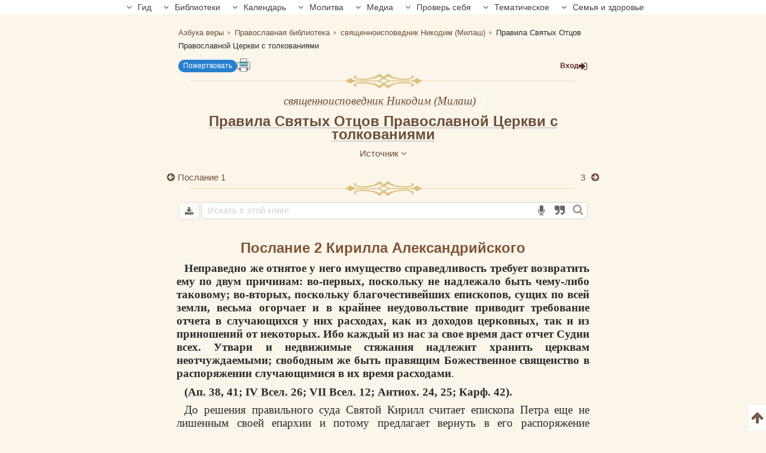

--- FILE ---
content_type: text/html; charset=UTF-8
request_url: https://azbyka.ru/otechnik/Nikodim_Milash/pravila-svjatyh-ottsov-pravoslavnoj-tserkvi-s-tolkovanijami/154
body_size: 13928
content:
<!DOCTYPE html>
<html lang="ru" prefix="og:http://ogp.me/ns#">
    <head>
        <meta charset="UTF-8" />
        <meta name="viewport" content="width=device-width, initial-scale=1.0">
        <meta name="mobile-web-app-capable" content="yes">
        <meta name="apple-mobile-web-app-capable" content="yes">
        <meta name="theme-color" content="#f3e8d1">

                        
        <title>Послание 2 свт. Кирилла Александрийского, Правила Святых Отцов Православной Церкви с толкованиями, свщисп. Никодим (Милаш)</title>
        <meta name="description" content="Послание 2 Кирилла Александрийского. Глава 154. Труд «Правила Святых Отцов Православной Церкви с толкованиями» священноисповедник Никодим (Милаш). Большинство произведений библиотеки можно скачать в форматах EPUB, PDF.| часть 154 из 179">

        <meta property="og:type" content="website" />
                    <meta property="og:url" content="https://azbyka.ru/otechnik/Nikodim_Milash/pravila-svjatyh-ottsov-pravoslavnoj-tserkvi-s-tolkovanijami/154" />
                <meta property="og:image" content="/otechnik/assets/images/otechnik_xl-4OJ2HvE.png">
        <meta property="og:title" content="Послание 2 свт. Кирилла Александрийского, Правила Святых Отцов Православной Церкви с толкованиями, свщисп. Никодим (Милаш)">
        <meta property="og:description" content="Послание 2 Кирилла Александрийского. Глава 154. Труд «Правила Святых Отцов Православной Церкви с толкованиями» священноисповедник Никодим (Милаш). Большинство произведений библиотеки можно скачать в форматах EPUB, PDF.| часть 154 из 179">
        <meta property="og:locale" content="ru_RU" />
        <meta property="og:site_name" content="Православный портал «Азбука веры»" />

        <link rel="image_src" href="/otechnik/assets/images/otechnik_xl-4OJ2HvE.png">
        <link rel="icon" type="image/svg+xml" href="/otechnik/assets/images/fav/favicon-A5R_hmk.svg">
        <link rel="apple-touch-icon" sizes="57x57" href="/otechnik/assets/images/fav/apple-icon-57x57-_9HDHdK.png">
        <link rel="apple-touch-icon" sizes="60x60" href="/otechnik/assets/images/fav/apple-icon-60x60-cbkRzav.png">
        <link rel="apple-touch-icon" sizes="72x72" href="/otechnik/assets/images/fav/apple-icon-72x72-t4QgCsu.png">
        <link rel="apple-touch-icon" sizes="76x76" href="/otechnik/assets/images/fav/apple-icon-76x76-hJSgtAB.png">
        <link rel="apple-touch-icon" sizes="114x114" href="/otechnik/assets/images/fav/apple-icon-114x114-Y3OVj_k.png">
        <link rel="apple-touch-icon" sizes="120x120" href="/otechnik/assets/images/fav/apple-icon-120x120-09NiwII.png">
        <link rel="apple-touch-icon" sizes="144x144" href="/otechnik/assets/images/fav/apple-icon-144x144-GLIq3a7.png">
        <link rel="apple-touch-icon" sizes="152x152" href="/otechnik/assets/images/fav/apple-icon-152x152-1B25aYj.png">
        <link rel="apple-touch-icon" sizes="180x180" href="/otechnik/assets/images/fav/apple-icon-180x180-Pa2_3Dp.png">
        <link rel="icon" type="image/png" sizes="192x192" href="/otechnik/assets/images/fav/android-icon-192x192-NS2lhzF.png">
        <link rel="icon" type="image/png" sizes="32x32" href="/otechnik/assets/images/fav/favicon-32x32-P6SURSo.png">
        <link rel="icon" type="image/png" sizes="96x96" href="/otechnik/assets/images/fav/favicon-96x96-S97TIGs.png">
        <link rel="icon" type="image/png" sizes="16x16" href="/otechnik/assets/images/fav/favicon-16x16-ysd_XRi.png">
        <link rel="manifest" href="/otechnik/assets/images/fav/manifest-7vTAyAy.json">
        <meta name="msapplication-TileColor" content="#f3e8d1">
        <meta name="msapplication-TileImage" content="/otechnik/assets/images/fav/ms-icon-144x144-9Cb3EtC.png">

        <link rel="canonical" href="https://azbyka.ru/otechnik/Nikodim_Milash/pravila-svjatyh-ottsov-pravoslavnoj-tserkvi-s-tolkovanijami/154">
                <link rel="stylesheet" href="/otechnik/settings/css">

    <link rel="stylesheet" href="/otechnik/assets/styles/masha-8h3Fck1.css">
    <link rel="stylesheet" href="/otechnik/assets/styles/share-popup-eunNuSw.css">

            <script id="page-data" type="application/json">
        {"bookmarksPaths":[],"chapterCode":"154"}
    </script>
    <script type="text/javascript">
		window.print_css = '/otechnik/assets/styles/book/print-IaSgnhO.css';
        window.site_auth = 
            window.az_book_ready = true;
        var bg_bibrefs = {ajaxurl: '//ajax.azbyka.ru/bibrefs', content: '#content', preq: 0};
        var azStat = {
            'stati_type_1': 'author',
            'stati_id_1': '927',
            'stati_type_2': 'book',
            'stati_id_2': '11868',
        };
		
		var deferredModules = window.deferredModules || [];
		deferredModules.push('public-book-defer');
    </script>
    
<link rel="stylesheet" href="/otechnik/assets/styles/app-iRGzyE8.css">
<link rel="stylesheet" href="/otechnik/assets/styles/top-menu-eT1mZal.css">
<link rel="stylesheet" href="/otechnik/assets/styles/font-awesome-paJSq08.css">
<link rel="stylesheet" href="/otechnik/assets/styles/speech-fOMGENM.css">
<link rel="stylesheet" href="/otechnik/assets/styles/bibrefs-2AWuMus.css">
<link rel="stylesheet" href="/otechnik/assets/styles/book/book-base-KyV6ph8.css">
<link rel="stylesheet" href="/otechnik/assets/styles/book/book-content-rAWPV2R.css">
<link rel="stylesheet" href="/otechnik/assets/styles/book/inline-audio-G8pa-5d.css">
<link rel="stylesheet" href="/otechnik/assets/styles/book/highlight-menu-P-jHgMh.css">
<link rel="stylesheet" href="/otechnik/assets/styles/book/book-file-icons-mGTjEWA.css">
<link rel="stylesheet" href="/otechnik/assets/styles/retypos--zeSbeA.css">
<link rel="stylesheet" href="/otechnik/assets/styles/collapse-list-O4px8EI.css">
<script type="importmap">
{
    "imports": {
        "public": "/otechnik/assets/entry/public/public-CK4fdB_.js",
        "/otechnik/assets/styles/app.css": "data:application/javascript,",
        "/otechnik/assets/styles/top-menu.css": "data:application/javascript,",
        "/otechnik/assets/styles/font-awesome.css": "data:application/javascript,",
        "/otechnik/assets/styles/speech.css": "data:application/javascript,",
        "/otechnik/assets/styles/bibrefs.css": "data:application/javascript,",
        "/otechnik/assets/bootstrap.js": "/otechnik/assets/bootstrap-n6pPg9W.js",
        "/otechnik/assets/js/public/totop-btn.js": "/otechnik/assets/js/public/totop-btn-MbAn6VB.js",
        "/otechnik/assets/js/public/statistic.js": "/otechnik/assets/js/public/statistic-mv_EsZ1.js",
        "/otechnik/assets/js/public/speech.js": "/otechnik/assets/js/public/speech-rXkBaUE.js",
        "/otechnik/assets/js/public/defer.js": "/otechnik/assets/js/public/defer-OEr3Xji.js",
        "/otechnik/assets/js/public/scroll-all.js": "/otechnik/assets/js/public/scroll-all-PJodH4d.js",
        "/otechnik/assets/js/public/seo.js": "/otechnik/assets/js/public/seo-QVlgAoS.js",
        "@symfony/stimulus-bundle": "/otechnik/assets/@symfony/stimulus-bundle/loader-UWc7qA_.js",
        "reconnecting-websocket": "/otechnik/assets/vendor/reconnecting-websocket/reconnecting-websocket.index-Jtz5nw1.js",
        "jquery": "/otechnik/assets/vendor/jquery/jquery.index-F_FRkG8.js",
        "@hotwired/stimulus": "/otechnik/assets/vendor/@hotwired/stimulus/stimulus.index-S4zNcea.js",
        "/otechnik/assets/@symfony/stimulus-bundle/controllers.js": "/otechnik/assets/@symfony/stimulus-bundle/controllers-VDFDrzE.js",
        "/otechnik/assets/controllers/top_menu_controller.js": "/otechnik/assets/controllers/top_menu_controller-pxtHLYM.js",
        "/otechnik/assets/controllers/author/book_controller.js": "/otechnik/assets/controllers/author/book_controller-Z3hdiCW.js",
        "/otechnik/assets/controllers/profile/quotes_sort_controller.js": "/otechnik/assets/controllers/profile/quotes_sort_controller-DdnyCWV.js",
        "/otechnik/assets/controllers/profile/quote_controller.js": "/otechnik/assets/controllers/profile/quote_controller-Sicp9Hd.js",
        "/otechnik/assets/controllers/profile/notes_controller.js": "/otechnik/assets/controllers/profile/notes_controller-RrsSl_e.js",
        "/otechnik/assets/controllers/profile/summary_controller.js": "/otechnik/assets/controllers/profile/summary_controller-8VBFuoR.js",
        "/otechnik/assets/controllers/profile/favorites_controller.js": "/otechnik/assets/controllers/profile/favorites_controller-3GK-H-F.js",
        "/otechnik/assets/controllers/profile/reading_controller.js": "/otechnik/assets/controllers/profile/reading_controller-sBRnIUk.js",
        "/otechnik/assets/controllers/profile/delete_actions_controller.js": "/otechnik/assets/controllers/profile/delete_actions_controller-RyuuvjE.js",
        "/otechnik/assets/controllers/profile/user_settings_controller.js": "/otechnik/assets/controllers/profile/user_settings_controller-QPlyAtl.js",
        "/otechnik/assets/controllers/annotation_controller.js": "/otechnik/assets/controllers/annotation_controller-OFknFff.js",
        "/otechnik/assets/controllers/book/summaries_panel_controller.js": "/otechnik/assets/controllers/book/summaries_panel_controller-UT7bEEA.js",
        "/otechnik/assets/controllers/book/highlight_menu_controller.js": "/otechnik/assets/controllers/book/highlight_menu_controller-WtnkuGS.js",
        "/otechnik/assets/controllers/book/bottom_menu_controller.js": "/otechnik/assets/controllers/book/bottom_menu_controller-8UuCScB.js",
        "/otechnik/assets/controllers/admin/book_associations_controller.js": "/otechnik/assets/controllers/admin/book_associations_controller-z7N2u8e.js",
        "/otechnik/assets/controllers/search/autocomplete_controller.js": "/otechnik/assets/controllers/search/autocomplete_controller-tH03TlG.js",
        "/otechnik/assets/controllers/search/syntax_menu_controller.js": "/otechnik/assets/controllers/search/syntax_menu_controller--tXXTL_.js",
        "notification": "/otechnik/assets/js/public/notification-wvEK_vu.js",
        "public-book-page": "/otechnik/assets/entry/public/public-book-page-3iTIDZ7.js",
        "/otechnik/assets/styles/book/book-base.css": "data:application/javascript,",
        "/otechnik/assets/styles/book/book-content.css": "data:application/javascript,",
        "/otechnik/assets/styles/book/inline-audio.css": "data:application/javascript,",
        "/otechnik/assets/styles/book/highlight-menu.css": "data:application/javascript,",
        "/otechnik/assets/js/public/load-more-text-btn.js": "/otechnik/assets/js/public/load-more-text-btn-J1o7V-4.js",
        "/otechnik/assets/styles/book/book-file-icons.css": "data:application/javascript,",
        "/otechnik/assets/js/public/book/book-text-indent.js": "/otechnik/assets/js/public/book/book-text-indent-zK8YY16.js",
        "/otechnik/assets/js/public/book/book-common.js": "/otechnik/assets/js/public/book/book-common-bpco4Mj.js",
        "/otechnik/assets/js/public/book/scroll.js": "/otechnik/assets/js/public/book/scroll-hBTHw14.js",
        "/otechnik/assets/js/public/book/inline-audio.js": "/otechnik/assets/js/public/book/inline-audio-nPea0nJ.js",
        "/otechnik/assets/js/public/print.js": "/otechnik/assets/js/public/print-tBxZlRs.js",
        "/otechnik/assets/js/public/collapse-list.js": "/otechnik/assets/js/public/collapse-list-lCa_50d.js",
        "/otechnik/assets/styles/retypos.css": "data:application/javascript,",
        "/otechnik/assets/styles/collapse-list.css": "data:application/javascript,",
        "es6-shim": "/otechnik/assets/vendor/es6-shim/es6-shim.index-_SEvxF2.js",
        "ea-flash": "/otechnik/assets/js/admin/ea-flash-cvd3yTa.js",
        "admin": "/otechnik/assets/entry/admin/admin-BswLUyX.js",
        "/otechnik/assets/controllers/book/cackle_widget_controller.js": "/otechnik/assets/controllers/book/cackle_widget_controller-WnA-4dT.js",
        "/otechnik/assets/controllers/admin/sortable_controller.js": "/otechnik/assets/controllers/admin/sortable_controller-EWRNSDI.js",
        "/otechnik/assets/js/public/metrica-yandex.js": "/otechnik/assets/js/public/metrica-yandex-a59zljH.js",
        "public-defer": "/otechnik/assets/entry/public/public-defer-hDvI5cc.js",
        "public-book-defer": "/otechnik/assets/entry/public/public-book-defer-RMM2xk4.js",
        "/otechnik/assets/js/public/bg_bibrefs.js": "/otechnik/assets/js/public/bg_bibrefs-9Ce5i40.js",
        "/otechnik/assets/js/public/retypos.js": "/otechnik/assets/js/public/retypos-IMT0f-r.js",
        "public-author-page": "/otechnik/assets/entry/public/public-author-page-KjeNPnL.js",
        "/otechnik/assets/styles/author-base.css": "data:application/javascript,document.head.appendChild%28Object.assign%28document.createElement%28%22link%22%29%2C%7Brel%3A%22stylesheet%22%2Chref%3A%22%2Fotechnik%2Fassets%2Fstyles%2Fauthor-base-ZxIir8E.css%22%7D%29%29",
        "public-index-page": "/otechnik/assets/entry/public/public-index-page-maoG0wF.js",
        "public-chronicle-page": "/otechnik/assets/entry/public/public-chronicle-page-PNecEc8.js",
        "/otechnik/assets/styles/public/pages/chronicle.css": "data:application/javascript,document.head.appendChild%28Object.assign%28document.createElement%28%22link%22%29%2C%7Brel%3A%22stylesheet%22%2Chref%3A%22%2Fotechnik%2Fassets%2Fstyles%2Fpublic%2Fpages%2Fchronicle-j9J0_TM.css%22%7D%29%29",
        "public-profile-page": "/otechnik/assets/entry/public/public-profile-page-6hzxXRG.js",
        "/otechnik/assets/styles/profile.css": "data:application/javascript,document.head.appendChild%28Object.assign%28document.createElement%28%22link%22%29%2C%7Brel%3A%22stylesheet%22%2Chref%3A%22%2Fotechnik%2Fassets%2Fstyles%2Fprofile-iEurv3o.css%22%7D%29%29",
        "public-set-page": "/otechnik/assets/entry/public/public-set-page-Q9AnWAV.js",
        "/otechnik/assets/styles/set.css": "data:application/javascript,document.head.appendChild%28Object.assign%28document.createElement%28%22link%22%29%2C%7Brel%3A%22stylesheet%22%2Chref%3A%22%2Fotechnik%2Fassets%2Fstyles%2Fset-9u52KjD.css%22%7D%29%29",
        "public-search-syntax": "/otechnik/assets/entry/public/public-search-syntax-VpYL-w2.js",
        "/otechnik/assets/styles/search-syntax.css": "data:application/javascript,document.head.appendChild%28Object.assign%28document.createElement%28%22link%22%29%2C%7Brel%3A%22stylesheet%22%2Chref%3A%22%2Fotechnik%2Fassets%2Fstyles%2Fsearch-syntax-5Qj0S80.css%22%7D%29%29",
        "@hotwired/turbo": "/otechnik/assets/vendor/@hotwired/turbo/turbo.index-pT15T6h.js",
        "admin-lte": "/otechnik/assets/vendor/admin-lte/admin-lte.index-Yk7l26o.js",
        "admin-lte/dist/css/adminlte.min.css": "data:application/javascript,document.head.appendChild%28Object.assign%28document.createElement%28%22link%22%29%2C%7Brel%3A%22stylesheet%22%2Chref%3A%22%2Fotechnik%2Fassets%2Fvendor%2Fadmin-lte%2Fdist%2Fcss%2Fadminlte.min-zNLrU7V.css%22%7D%29%29",
        "select2": "/otechnik/assets/vendor/select2/select2.index-uwPBMiK.js",
        "select2/dist/css/select2.min.css": "data:application/javascript,document.head.appendChild%28Object.assign%28document.createElement%28%22link%22%29%2C%7Brel%3A%22stylesheet%22%2Chref%3A%22%2Fotechnik%2Fassets%2Fvendor%2Fselect2%2Fdist%2Fcss%2Fselect2.min-hfD4X29.css%22%7D%29%29",
        "@ttskch/select2-bootstrap4-theme/dist/select2-bootstrap4.min.css": "data:application/javascript,document.head.appendChild%28Object.assign%28document.createElement%28%22link%22%29%2C%7Brel%3A%22stylesheet%22%2Chref%3A%22%2Fotechnik%2Fassets%2Fvendor%2F%40ttskch%2Fselect2-bootstrap4-theme%2Fdist%2Fselect2-bootstrap4.min-XryCWy9.css%22%7D%29%29",
        "icheck-bootstrap": "/otechnik/assets/vendor/icheck-bootstrap/icheck-bootstrap.index-hYcGZjp.js",
        "icheck-bootstrap/icheck-bootstrap.min.css": "data:application/javascript,document.head.appendChild%28Object.assign%28document.createElement%28%22link%22%29%2C%7Brel%3A%22stylesheet%22%2Chref%3A%22%2Fotechnik%2Fassets%2Fvendor%2Ficheck-bootstrap%2Ficheck-bootstrap.min-QBrYePt.css%22%7D%29%29",
        "bs-custom-file-input": "/otechnik/assets/vendor/bs-custom-file-input/bs-custom-file-input.index-MrfkvGA.js",
        "transliteration": "/otechnik/assets/vendor/transliteration/transliteration.index-tlo-B1m.js",
        "masha": "/otechnik/assets/vendor/masha/masha.index-K3WDlb0.js",
        "jquery.autocomplete": "/otechnik/assets/vendor/jquery.autocomplete/jquery.autocomplete.index-oztAgdG.js",
        "sortablejs": "/otechnik/assets/vendor/sortablejs/sortablejs.index-Ym5JFHY.js"
    }
}
</script><script>
if (!HTMLScriptElement.supports || !HTMLScriptElement.supports('importmap')) (function () {
    const script = document.createElement('script');
    script.src = '/otechnik/assets/vendor/es-module-shims/es-module-shims.index-Bu-FLnU.js';
    
    document.head.appendChild(script);
})();
</script>
<link rel="modulepreload" href="/otechnik/assets/entry/public/public-CK4fdB_.js">
<link rel="modulepreload" href="/otechnik/assets/bootstrap-n6pPg9W.js">
<link rel="modulepreload" href="/otechnik/assets/js/public/totop-btn-MbAn6VB.js">
<link rel="modulepreload" href="/otechnik/assets/js/public/statistic-mv_EsZ1.js">
<link rel="modulepreload" href="/otechnik/assets/js/public/speech-rXkBaUE.js">
<link rel="modulepreload" href="/otechnik/assets/js/public/defer-OEr3Xji.js">
<link rel="modulepreload" href="/otechnik/assets/js/public/scroll-all-PJodH4d.js">
<link rel="modulepreload" href="/otechnik/assets/js/public/seo-QVlgAoS.js">
<link rel="modulepreload" href="/otechnik/assets/@symfony/stimulus-bundle/loader-UWc7qA_.js">
<link rel="modulepreload" href="/otechnik/assets/vendor/reconnecting-websocket/reconnecting-websocket.index-Jtz5nw1.js">
<link rel="modulepreload" href="/otechnik/assets/vendor/jquery/jquery.index-F_FRkG8.js">
<link rel="modulepreload" href="/otechnik/assets/vendor/@hotwired/stimulus/stimulus.index-S4zNcea.js">
<link rel="modulepreload" href="/otechnik/assets/@symfony/stimulus-bundle/controllers-VDFDrzE.js">
<link rel="modulepreload" href="/otechnik/assets/controllers/top_menu_controller-pxtHLYM.js">
<link rel="modulepreload" href="/otechnik/assets/controllers/author/book_controller-Z3hdiCW.js">
<link rel="modulepreload" href="/otechnik/assets/controllers/profile/quotes_sort_controller-DdnyCWV.js">
<link rel="modulepreload" href="/otechnik/assets/controllers/profile/quote_controller-Sicp9Hd.js">
<link rel="modulepreload" href="/otechnik/assets/controllers/profile/notes_controller-RrsSl_e.js">
<link rel="modulepreload" href="/otechnik/assets/controllers/profile/summary_controller-8VBFuoR.js">
<link rel="modulepreload" href="/otechnik/assets/controllers/profile/favorites_controller-3GK-H-F.js">
<link rel="modulepreload" href="/otechnik/assets/controllers/profile/reading_controller-sBRnIUk.js">
<link rel="modulepreload" href="/otechnik/assets/controllers/profile/delete_actions_controller-RyuuvjE.js">
<link rel="modulepreload" href="/otechnik/assets/controllers/profile/user_settings_controller-QPlyAtl.js">
<link rel="modulepreload" href="/otechnik/assets/controllers/annotation_controller-OFknFff.js">
<link rel="modulepreload" href="/otechnik/assets/controllers/book/summaries_panel_controller-UT7bEEA.js">
<link rel="modulepreload" href="/otechnik/assets/controllers/book/highlight_menu_controller-WtnkuGS.js">
<link rel="modulepreload" href="/otechnik/assets/controllers/book/bottom_menu_controller-8UuCScB.js">
<link rel="modulepreload" href="/otechnik/assets/controllers/admin/book_associations_controller-z7N2u8e.js">
<link rel="modulepreload" href="/otechnik/assets/controllers/search/autocomplete_controller-tH03TlG.js">
<link rel="modulepreload" href="/otechnik/assets/controllers/search/syntax_menu_controller--tXXTL_.js">
<link rel="modulepreload" href="/otechnik/assets/js/public/notification-wvEK_vu.js">
<link rel="modulepreload" href="/otechnik/assets/entry/public/public-book-page-3iTIDZ7.js">
<link rel="modulepreload" href="/otechnik/assets/js/public/load-more-text-btn-J1o7V-4.js">
<link rel="modulepreload" href="/otechnik/assets/js/public/book/book-text-indent-zK8YY16.js">
<link rel="modulepreload" href="/otechnik/assets/js/public/book/book-common-bpco4Mj.js">
<link rel="modulepreload" href="/otechnik/assets/js/public/book/scroll-hBTHw14.js">
<link rel="modulepreload" href="/otechnik/assets/js/public/book/inline-audio-nPea0nJ.js">
<link rel="modulepreload" href="/otechnik/assets/js/public/print-tBxZlRs.js">
<link rel="modulepreload" href="/otechnik/assets/js/public/collapse-list-lCa_50d.js">
<link rel="modulepreload" href="/otechnik/assets/vendor/es6-shim/es6-shim.index-_SEvxF2.js">
<script type="module">import 'public';import 'public-book-page';</script>

        <script type="text/javascript">
            var PROJECT = 'otechnik';
        </script>

    </head>

    <body class="bg-public">
                <script>
        window.tinymceAdditionalConfig = {
            license_key: 'gpl',
            language_url: '/otechnik/assets/js/langs/ru-2NCEzcr.js',
            language: 'ru',
            branding: false,
            forced_root_block: 'div',
            relative_urls: false,
            remove_script_host: false,
            convert_urls: false
        }
    </script>
    <div id="loading_screen" style="display:none"><img src="/otechnik/assets/images/ajax-loader-lQt1n_N.gif" alt=""></div>
    <div id="top"></div>
    <div data-controller="top-menu">
    <nav id="nav-box" data-top-menu-target="navBox">
        <ul id="main-nav" class="nav">
            <li class="menu-item menu-item-has-children current-menu-ancestor" data-top-menu-target="menuItem" data-action="click->top-menu#toggleMenuItem">
                <span class="link"><i class="fa fa-angle-down"></i> Гид</span>
                <ul class="sub-menu">
                    <li class="menu-item"><a href="https://azbyka.ru/gid"><i class="fa fa-question-circle-o" aria-hidden="true"></i> Гид по порталу</a></li>
                    <li class="menu-item current-menu-item"><a href="https://azbyka.ru/"><i class="fa fa-bars" aria-hidden="true"></i> Главная</a></li>
                    <li class="menu-item"><a href="https://azbyka.ru/drevo-sajta"><i class="fa fa-sitemap" aria-hidden="true"></i> Древо портала</a></li>
                    <li class="menu-item"><a href="https://azbyka.ru/s-chego-nachat"><i class="fa fa-user-plus" aria-hidden="true"></i> С чего начать</a></li>
                    <li class="menu-item"><a href="https://t.me/AzbykaruBot"><i class="fa fa-search" aria-hidden="true"></i> TG бот</a></li>
                    <li class="menu-item"><a href="https://chats.viber.com/azbykarubot"><i class="fa fa-volume-control-phone" aria-hidden="true"></i> Viber бот</a></li>
                </ul>
            </li>
            <li class="menu-item menu-item-has-children" data-top-menu-target="menuItem" data-action="click->top-menu#toggleMenuItem">
                <span class="link"><i class="fa fa-angle-down"></i> Библиотеки</span>
                <ul class="sub-menu">
                    <li class="menu-item"><a href="https://azbyka.ru/biblia/"><i class="fa fa-book" aria-hidden="true"></i> Библия</a></li>
                    <li class="menu-item"><a href="https://azbyka.ru/otechnik/"><i class="fa fa-files-o" aria-hidden="true"></i> «Отечник»</a></li>
                    <li class="menu-item"><a href="https://azbyka.ru/fiction/"><i class="fa fa-copyright" aria-hidden="true"></i> Художественная литература</a></li>
                    <li class="menu-item"><a href="https://azbyka.ru/pravo/"><i class="fa fa-balance-scale" aria-hidden="true"></i> Церковное право</a></li>
                    <li class="menu-item"><a href="https://azbyka.ru/dictionary"><i class="fa fa-graduation-cap" aria-hidden="true"></i> Энциклопедия</a></li>
                </ul>
            </li>
            <li class="menu-item menu-item-has-children" data-top-menu-target="menuItem" data-action="click->top-menu#toggleMenuItem">
                <span class="link"><i class="fa fa-angle-down"></i> Календарь</span>
                <ul class="sub-menu">
                    <li class="menu-item"><a href="https://azbyka.ru/days/"><i class="fa fa-calendar" aria-hidden="true"></i> Календарь</a></li>
    				<li class="menu-item"><a href="https://azbyka.ru/days/p-audio-calendar"><i class="fa headphones" aria-hidden="true"></i> Аудиокалендарь</a></li>
                    <li class="menu-item m-hide"><a href="https://azbyka.ru/extension"><i class="fa fa-chrome" aria-hidden="true"></i> Расширение Chrome</a></li>
                </ul>
            </li>
            <li class="menu-item menu-item-has-children" data-top-menu-target="menuItem" data-action="click->top-menu#toggleMenuItem">
                <span class="link"><i class="fa fa-angle-down"></i> Молитва</span>
                <ul class="sub-menu">
                    <li class="menu-item"><a href="https://azbyka.ru/palomnik/"><i class="fa fa-globe" aria-hidden="true"></i> Азбука паломника</a></li>
                    <li class="menu-item"><a href="https://azbyka.ru/kliros/"><i class="fa fa-music" aria-hidden="true"></i> Азбука певческая</a></li>
                    <li class="menu-item"><a href="https://azbyka.ru/worships/"><i class="fa fa-file-text" aria-hidden="true"></i> Богослужение сегодня</a></li>
                    <li class="menu-item"><a href="https://azbyka.ru/chaso-slov/"><i class="fa fa-clock-o" aria-hidden="true"></i> Молимся по часам</a></li>
                    <li class="menu-item"><a href="https://azbyka.ru/molitvoslov/"><i class="fa fa-fire" aria-hidden="true"></i> Молитвослов</a></li>
                    <li class="menu-item"><a href="https://azbyka.ru/bogosluzhenie/"><i class="fa fa-bell" aria-hidden="true"></i> Переводы Богослужений</a></li>
                    <li class="menu-item"><a href="https://azbyka.ru/psalms/"><i class="fa fa-group" aria-hidden="true"></i> Читаем Псалтирь</a></li>
                </ul>
            </li>
            <li class="menu-item menu-item-has-children" data-top-menu-target="menuItem" data-action="click->top-menu#toggleMenuItem">
                <span class="link"><i class="fa fa-angle-down"></i> Медиа</span>
                <ul class="sub-menu">
                    <li class="menu-item"><a href="https://azbyka.ru/news"><i class="fa fa-newspaper-o" aria-hidden="true"></i> Азбука новостей</a></li>
                    <li class="menu-item"><a href="https://azbyka.ru/foto/"><i class="fa fa-camera-retro" aria-hidden="true"></i> Азбука фото</a></li>
                    <li class="menu-item"><a href="https://azbyka.ru/audio/"><i class="fa fa-volume-up" aria-hidden="true"></i> Аудио</a></li>
                    <li class="menu-item"><a href="https://azbyka.ru/video/"><i class="fa fa-video-camera" aria-hidden="true"></i> Видео</a></li>
                    <li class="menu-item"><a href="https://azbyka.ru/bozhestvennaja-liturgija"><i class="fa fa-bell" aria-hidden="true"></i> Литургия</a></li>
                    <li class="menu-item"><a href="https://azbyka.ru/audio/radio.html"><i class="fa fa-volume-up" aria-hidden="true"></i> Радио</a></li>
                    <li class="menu-item"><a href="https://azbyka.ru/bogosluzhenie-online"><i class="fa fa-video-camera" aria-hidden="true"></i> Трансляция из храма</a></li>
                    <li class="menu-item"><a href="https://azbyka.ru/parkhomenko/foto/"><i class="fa fa-camera" aria-hidden="true"></i> Фоторассказы</a></li>
                    <li class="menu-item"><a href="https://azbyka.ru/life/"><i class="fa fa-road" aria-hidden="true"></i> Христианская жизнь</a></li>
                    <li class="menu-item"><a href="https://azbyka.ru/telegram-kanaly"><i class="fa fa-telegram" aria-hidden="true"></i> TG-каналы</a></li>
                    <li class="menu-item"><a href="https://azbyka.ru/viber-kanaly"><i class="fa fa-volume-control-phone" aria-hidden="true"></i> Viber-каналы</a></li>
                    <li class="menu-item"><a href="https://azbyka.ru/whatsapp-kanaly"><i class="fa fa-whatsapp" aria-hidden="true"></i> Whatsapp</a></li>
                </ul>
            </li>
            <li class="menu-item menu-item-has-children" data-top-menu-target="menuItem" data-action="click->top-menu#toggleMenuItem">
                <span class="link"><i class="fa fa-angle-down"></i> Проверь себя</span>
                <ul class="sub-menu">
                    <li class="menu-item"><a href="https://azbyka.ru/quiz/"><i class="fa fa-code-fork" aria-hidden="true"></i> Квизы</a></li>
                    <li class="menu-item"><a href="https://azbyka.ru/crosswords/"><i class="fa fa-pencil" aria-hidden="true"></i> Кроссворды</a></li>
                    <li class="menu-item"><a href="https://azbyka.ru/test/"><i class="fa fa-check-square-o" aria-hidden="true"></i> Обучающие тесты</a></li>
                    <li class="menu-item"><a href="https://azbyka.ru/viktorina/"><i class="fa fa-image" aria-hidden="true"></i> Фотовикторины</a></li>
    				<li class="menu-item"><a href="https://azbyka.ru/games/"><i class="fa fa-gamepad" aria-hidden="true"></i> Игры</a></li>
                </ul>
            </li>
            <li class="menu-item menu-item-has-children" data-top-menu-target="menuItem" data-action="click->top-menu#toggleMenuItem">
                <span class="link"><i class="fa fa-angle-down"></i> Тематическое</span>
                <ul class="sub-menu">
                    <li class="menu-item"><a href="https://azbyka.ru/death/"><i class="fa fa-cloud-upload" aria-hidden="true"></i> Азбука бессмертия</a></li>
                    <li class="menu-item"><a href="https://azbyka.ru/art/"><i class="fa fa-paint-brush" aria-hidden="true"></i> Азбука искусства</a></li>
                    <li class="menu-item"><a href="https://azbyka.ru/apokalipsis/"><i class="fa fa-font" aria-hidden="true"></i> Апокалипсис</a></li>
                    <li class="menu-item"><a href="https://azbyka.ru/vopros/"><i class="fa fa-question-circle" aria-hidden="true"></i> Вопросы и ответы</a></li>
    				<li class="menu-item"><a href="https://azbyka.ru/ikona/"><i class="fa fa-plus-square" aria-hidden="true"></i> Иконы</a></li>
                    <li class="menu-item"><a href="https://azbyka.ru/katehizacija/"><i class="fa fa-bullhorn" aria-hidden="true"></i> Катехизация</a></li>
                    <li class="menu-item"><a href="https://azbyka.ru/way/"><i class="fa fa-location-arrow" aria-hidden="true"></i> Мой путь к Богу</a></li>
                    <li class="menu-item"><a href="https://azbyka.ru/opros/"><i class="fa fa-bar-chart" aria-hidden="true"></i> Опросы</a></li>
                    <li class="menu-item"><a href="https://azbyka.ru/shemy/"><i class="fa fa-table" aria-hidden="true"></i> Пособия</a></li>
                    <li class="menu-item"><a href="https://azbyka.ru/propovedi/"><i class="fa fa-pencil" aria-hidden="true"></i> Проповеди</a></li>
                    <li class="menu-item"><a href="https://sueverie.net/"><i class="fa fa-street-view" aria-hidden="true"></i> Суеверие.нет</a></li>
                    <li class="menu-item"><a href="https://azbyka.ru/forum/"><i class="fa fa-comments-o" aria-hidden="true"></i> Форум</a></li>
                    <li class="menu-item"><a href="https://azbyka.ru/quotes"><i class="fa fa-bookmark" aria-hidden="true"></i> Цитаты Св. отцов</a></li>
                    <li class="menu-item"><a href="https://azbyka.ru/chinaorthodox/"><i class="fa fa-handshake-o" aria-hidden="true"></i> 东正教信仰入门</a></li>
                </ul>
            </li>
            <li class="menu-item menu-item-has-children" data-top-menu-target="menuItem" data-action="click->top-menu#toggleMenuItem">
                <span class="link"><i class="fa fa-angle-down"></i> Семья и здоровье</span>
                <ul class="sub-menu">
                    <li class="menu-item"><a href="https://azbyka.ru/znakomstva/"><i class="fa fa-link" aria-hidden="true"></i> Азбука верности</a></li>
                    <li class="menu-item"><a href="https://azbyka.ru/deti/"><i class="fa fa-child" aria-hidden="true"></i> Азбука воспитания</a></li>
                    <li class="menu-item"><a href="https://azbyka.ru/zdorovie/"><i class="fa fa-medkit" aria-hidden="true"></i> Азбука здоровья</a></li>
                    <li class="menu-item"><a href="https://azbyka.ru/recept/"><i class="fa fa-cutlery" aria-hidden="true"></i> Азбука рецептов</a></li>
                    <li class="menu-item"><a href="https://azbyka.ru/garden/"><i class="fa fa-envira" aria-hidden="true"></i> Азбука садовода</a></li>
                    <li class="menu-item"><a href="https://azbyka.ru/semya/"><i class="fa fa-home" aria-hidden="true"></i> Азбука супружества</a></li>
                </ul>
            </li>
        </ul>
    </nav>

        <div id="top_menu" class="fixed z-10 inset-x-0 top-0 flex md:hidden transform transition-transform duration-300" data-top-menu-target="mobileMenu">
        <a class="menu-item grow text-center p-1 cursor-pointer bg-[var(--widget-bg)] text-[var(--link-color)] hover:bg-[var(--link-color)] hover:text-[var(--widget-bg)]" href="https://azbyka.ru/otechnik/"><i class="fa fa-bars"></i></a>
        <span class="menu-item grow text-center p-1 cursor-pointer bg-[var(--widget-bg)] text-[var(--link-color)] hover:bg-[var(--link-color)] hover:text-[var(--widget-bg)]" data-action="click->top-menu#navBoxToggle"><i class="fa fa-sitemap"></i></span>
        <span class="menu-item grow text-center p-1 cursor-pointer bg-[var(--widget-bg)] text-[var(--link-color)] hover:bg-[var(--link-color)] hover:text-[var(--widget-bg)]" data-action="click->top-menu#goToSearch"><i class="fa fa-search"></i></span>
        <a class="menu-item grow text-center p-1 cursor-pointer bg-[var(--widget-bg)] text-[var(--link-color)] hover:bg-[var(--link-color)] hover:text-[var(--widget-bg)]" href="https://azbyka.ru/otechnik/profile"><i class="fa fa-user-o"></i></a>
            </div>
</div>
        <div id="content-wrapper" class="mt-5 md:mt-0">
        <header>
            <div class="book-view-wrapper container-book">
        <section
                class="text flex flex-col page-grid"
        >
            <div class="noprint head-block">

                                                                                                        
<ul class="breadcrumbs" itemscope="" itemtype="https://schema.org/BreadcrumbList">
        
    <li itemprop="itemListElement" itemscope="" itemtype="https://schema.org/ListItem">
        <a itemprop="item" class="color-public-2" href="https://azbyka.ru/" title="Азбука веры">
            <span itemprop="name">Азбука веры</span>
        </a>
        <meta itemprop="position" content="1">
    </li>
    <li itemprop="itemListElement" itemscope="" itemtype="https://schema.org/ListItem">
                            <a itemprop="item" href="https://azbyka.ru/otechnik/" class="color-public-2" title="Православная библиотека">
                            <span itemprop="name" title="Православная библиотека" content="📜 Библиотека" >Православная библиотека</span>
            <meta itemprop="position" content="2">
        
            </a>
            </li>
                        <li itemprop="itemListElement" itemscope="" itemtype="https://schema.org/ListItem">
                                                    <a itemprop="item" href="/otechnik/Nikodim_Milash/" class="color-public-2" title="священноисповедник Никодим (Милаш)">
                                            <span itemprop="name">священноисповедник Никодим (Милаш)</span>
                    <meta itemprop="position" content="3">
                
                    </a>
                            </li>
                    <li itemprop="itemListElement" itemscope="" itemtype="https://schema.org/ListItem">
                                                                        <span itemprop="name">Правила Святых Отцов Православной Церкви с толкованиями</span>
                    <meta itemprop="position" content="4">
                
                            </li>
            </ul>

                <div class="header-row">
                                            <a class="help-btn header-help-btn" href="//azbyka.ru/kak-pomoch">Пожертвовать</a>
                    

                                            <span class="print" onclick="azPrint();">
                            <img src="/otechnik/assets/images/svg/printer-HUVAoLJ.svg"
                                 width="25" alt="Распечатать" title="Распечатать">
                        </span>
                                        <div class="ml-auto">
                        <div class="hidden md:flex flex text-xs font-bold py-0.5 px-2 self-center header__user-actions">
        <a rel="nofollow" href="//azbyka.ru/auth?reflink=https%3A%2F%2Fazbyka.ru%2Fotechnik%2FNikodim_Milash%2Fpravila-svjatyh-ottsov-pravoslavnoj-tserkvi-s-tolkovanijami%2F154">Вход <i class="fa fa-sign-in"></i></a>
    </div>
                    </div>
                </div>

            </div>

            <div class="divider"></div>

            <div class="avtor text-center">
            <a class="color-public-2 book-author"
                href="/otechnik/Nikodim_Milash/">
            священноисповедник Никодим (Милаш)
            </a>
        <span class="author_denomination"></span>
</div>

                                                    
                            <div class="as-h1">
                                        <a href="https://azbyka.ru/otechnik/Nikodim_Milash/pravila-svjatyh-ottsov-pravoslavnoj-tserkvi-s-tolkovanijami/">
                        
Правила Святых Отцов Православной Церкви с толкованиями<br>

                    </a>
                
                </div>
            
                            <p class="vd-top text-center book-source">
                    
                                            
                        <a href="#source">
                            <span rel="3"></span>Источник <i class="fa fa-angle-down"></i>
                        </a>
                                    </p>
            
            
                                            <div class="book-nav">
                                                                        <span class="nav-part-left">
                                <a href="https://azbyka.ru/otechnik/Nikodim_Milash/pravila-svjatyh-ottsov-pravoslavnoj-tserkvi-s-tolkovanijami/153">
                                    Послание 1
                                </a>
                            </span>
                                                                            <span class="nav-part-right">
                                <a href="https://azbyka.ru/otechnik/Nikodim_Milash/pravila-svjatyh-ottsov-pravoslavnoj-tserkvi-s-tolkovanijami/155">
                                    3
                                </a>
                            </span>
                                                            </div>
            
            
            
            <div class="divider"></div>
            <div class="mb-3">
                



<form name="general_search" method="get" action="/otechnik/search" class="search-form flex flex-wrap mr-2 w-full min-w-60 text-text-color box-content text-base">
                <div class="book-download relative inline-block group mr-1">
        <button class="book-download-button inline-block align-middle text-base px-2.5 py-1 border border-gray-300 rounded-md bg-[var(--widget-bg,#fff)] opacity-70 group-hover:opacity-100">
            <i class="fa fa-download"></i>
        </button>

        <div class="
            text-left
            flex flex-col
            absolute
            top-full
            py-1.5 px-1
            z-10
            -translate-x-5
            opacity-0
            transition-all
            duration-300
            ease-in-out
            pointer-events-none
            shadow-lg
            bg-[var(--widget-bg,#fff)]
            border border-gray-300 rounded-md
            group-hover:transform-none
            group-hover:opacity-100
            group-hover:pointer-events-auto">
                            <a href="https://azbyka.ru/otechnik/books/download/11868-%D0%9F%D1%80%D0%B0%D0%B2%D0%B8%D0%BB%D0%B0-%D0%A1%D0%B2%D1%8F%D1%82%D1%8B%D1%85-%D0%9E%D1%82%D1%86%D0%BE%D0%B2-%D0%9F%D1%80%D0%B0%D0%B2%D0%BE%D1%81%D0%BB%D0%B0%D0%B2%D0%BD%D0%BE%D0%B9-%D0%A6%D0%B5%D1%80%D0%BA%D0%B2%D0%B8-%D1%81-%D1%82%D0%BE%D0%BB%D0%BA%D0%BE%D0%B2%D0%B0%D0%BD%D0%B8%D1%8F%D0%BC%D0%B8.epub"
                    rel="nofollow"
                    class="block
                        font-sans font-medium
                        text-lg
                        underline
                        px-1.5
                        rounded
                        bg-[var(--widget-bg,#fff)]
                        hover:bg-sky-100
                        hyphens-none
                        whitespace-nowrap
                        epub"
                    title="EPUB – современный и продвинутый формат, поддерживаемый Apple. IPhone Ipad могут использовать приложение eBooks или другие приложения. Формат поддерживается на устройствах Android и Sony Reader."
                    target="_blank">epub</a>
                            <a href="https://azbyka.ru/otechnik/books/download/11868-%D0%9F%D1%80%D0%B0%D0%B2%D0%B8%D0%BB%D0%B0-%D0%A1%D0%B2%D1%8F%D1%82%D1%8B%D1%85-%D0%9E%D1%82%D1%86%D0%BE%D0%B2-%D0%9F%D1%80%D0%B0%D0%B2%D0%BE%D1%81%D0%BB%D0%B0%D0%B2%D0%BD%D0%BE%D0%B9-%D0%A6%D0%B5%D1%80%D0%BA%D0%B2%D0%B8-%D1%81-%D1%82%D0%BE%D0%BB%D0%BA%D0%BE%D0%B2%D0%B0%D0%BD%D0%B8%D1%8F%D0%BC%D0%B8.pdf"
                    rel="nofollow"
                    class="block
                        font-sans font-medium
                        text-lg
                        underline
                        px-1.5
                        rounded
                        bg-[var(--widget-bg,#fff)]
                        hover:bg-sky-100
                        hyphens-none
                        whitespace-nowrap
                        pdf"
                    title="PDF – кроссплатформенный формат электронных документов. Для просмотра можно использовать официальную бесплатную программу Adobe Reader, а также программы сторонних разработчиков. Документ в этом формате позволяет распечатать труд на принтере целиком."
                    target="_blank">pdf</a>
                            <a href="https://azbyka.ru/otechnik/books/original/11868-%D0%9F%D1%80%D0%B0%D0%B2%D0%B8%D0%BB%D0%B0-%D0%A1%D0%B2%D1%8F%D1%82%D1%8B%D1%85-%D0%9E%D1%82%D1%86%D0%BE%D0%B2-%D0%9F%D1%80%D0%B0%D0%B2%D0%BE%D1%81%D0%BB%D0%B0%D0%B2%D0%BD%D0%BE%D0%B9-%D0%A6%D0%B5%D1%80%D0%BA%D0%B2%D0%B8-%D1%81-%D1%82%D0%BE%D0%BB%D0%BA%D0%BE%D0%B2%D0%B0%D0%BD%D0%B8%D1%8F%D0%BC%D0%B8.pdf"
                    rel="nofollow"
                    class="block
                        font-sans font-medium
                        text-lg
                        underline
                        px-1.5
                        rounded
                        bg-[var(--widget-bg,#fff)]
                        hover:bg-sky-100
                        hyphens-none
                        whitespace-nowrap
                        Оригинал: "
                    title="Оригинальный файл труда в формате pdf"
                    target="_blank">Оригинал: 38 Мб</a>
                    </div>
    </div>

            <div class="relative grow" data-controller="search--autocomplete" data-search--autocomplete-url-value="/otechnik/context-search">
    <input type="search" id="general_search_queryString" name="general_search[queryString]" required="required" class="search-input peer w-full py-1 pl-2.5 pr-16 border border-gray-300 rounded-md outline-offset-1 form-control" placeholder="Искать в этой книге" data-search--autocomplete-target="input" data-action="input-&gt;search--autocomplete#onInput focus-&gt;search--autocomplete#onInput" />
    <button type="submit" id="general_search_submit" name="general_search[submit]" class="search-form-button absolute right-0 -top-px bottom-0 flex justify-center items-center bg-transparent border-0 px-2 text-brown opacity-60 hover:opacity-100 focus-visible:opacity-100 text-lg btn" title="Искать"><i class="fa fa-search" aria-hidden="true"></i></button>
    <div data-controller="search--syntax-menu"
        data-action="click->search--syntax-menu#toggle"
        class="
            search-operators
            absolute
            right-[30px]
            top-0
            bottom-0
            flex
            items-center
            justify-center
            px-2
            text-lg
            text-text-color/60
            hover:text-text-color
            cursor-pointer"
        title="Поисковые операторы">
        <i class="fa fa-quote-right pt-px"></i>
        <ul
            class="absolute top-full right-0 text-left font-sans leading-relaxed p-0 text-text-color
                bg-[var(--widget-bg,_#fafafa)] overflow-hidden rounded-lg border border-[#d3d3d3]
                shadow-[4px_4px_10px_-4px_#3a3a3a3a] w-max hidden z-10 mt-1"
            data-search--syntax-menu-target="menu"
        >
        </ul>
    </div>
    <div class="
        search__speech-input
        hidden
        peer-placeholder-shown:flex
        absolute
        right-[62px]
        w-7
        top-0
        bottom-0
        flex
        items-center
        justify-center
        opacity-60
        hover:opacity-100
        text-lg
        leading-9
        cursor-pointer"
    title="Голосовой ввод">
        <i class="fa fa-microphone align-middle" aria-hidden="false"></i>
    </div>
    <ul
        class="absolute top-full left-0 right-0 max-h-[50vh] overflow-y-auto bg-[var(--widget-bg,_#fafafa)]
            border border-gray-300 rounded-md shadow-lg mt-1 hidden z-20 p-0" 
        data-search--autocomplete-target="results"
    ></ul>
</div>
        <input type="hidden" id="general_search_searchIn" name="general_search[searchIn]" value="book" />
    <input type="hidden" id="general_search_targetId" name="general_search[targetId]" value="11868" />
</form>


            </div>
            
        </section>

    </div>

        </header>

        <main class="    container-book
    container-book-fluid
">
                <div
            id="selectable-content"
            class="book-view-wrapper wrapper-public page-grid"
            data-controller="profile--book"
    >
                <div class="book">
                            <h1>
                    
Послание 2 Кирилла Александрийского<br>

                </h1>
                                        
<svg class="dummy"><style>.hr{display: block; border:1px solid;} .h4b a::after{content:" ∙";} .h4b .nobull a::after{content:""} .h2o {padding-bottom:10px;}</style></svg>

 
<a id="155"></a>

<div><p class="txt">
<b>Неправедно же отнятое у него имущество справедливость требует возвратить ему по двум причинам: во-первых, поскольку не надлежало быть чему-либо таковому; во-вторых, поскольку благочестивейших епископов, сущих по всей земли, весьма огорчает и в крайнее неудовольствие приводит требование отчета в случающихся у них расходах, как из доходов церковных, так и из приношений от некоторых. Ибо каждый из нас за свое время даст отчет Судии всех. Утвари и недвижимые стяжания надлежит хранить церквам неотчуждаемыми; свободным же быть правящим Божественное священство в распоряжении случающимися в их время расходами</b>.</p><p class="txt"><b>(<a href="https://azbyka.ru/otechnik/Nikodim_Milash/pravila-svjatyh-apostolov-i-vselenskih-soborov-s-tolkovanijami/38">Ап. 38</a>, <a href="https://azbyka.ru/otechnik/Nikodim_Milash/pravila-svjatyh-apostolov-i-vselenskih-soborov-s-tolkovanijami/41">41</a>; <a href="https://azbyka.ru/otechnik/Nikodim_Milash/pravila-svjatyh-apostolov-i-vselenskih-soborov-s-tolkovanijami/147">IV Всел. 26</a>; <a href="https://azbyka.ru/otechnik/Nikodim_Milash/pravila-svjatyh-apostolov-i-vselenskih-soborov-s-tolkovanijami/265">VII Всел. 12</a>; <a href="https://azbyka.ru/otechnik/Nikodim_Milash/pravila-pomestnyh-soborov-s-tolkovanijami/#0_85">Антиох. 24</a>, <a href="https://azbyka.ru/otechnik/Nikodim_Milash/pravila-pomestnyh-soborov-s-tolkovanijami/#0_86">25</a>; <a href="https://azbyka.ru/otechnik/Nikodim_Milash/pravila-pomestnyh-soborov-s-tolkovanijami/#0_208">Карф. 42</a>).</b></p><p class="txt">До решения правильного суда Святой Кирилл считает епископа Петра еще не лишенным своей епархии и потому предлагает вернуть в его распоряжение епархиальные средства, причем подчеркивает, что таковые должны быть в полном и безусловном управлении епископа.</p></div>

                    </div>

        <div id="book-chapters" class="book"
             data-book-id="11868"
             data-book-title="Правила Святых Отцов Православной Церкви с толкованиями"
             data-book-chapters-count="179"
        >
        </div>

        <div class="load-more-wrapper">
            <button
                    id="load-more-btn"
                    class="load-btn"
                    style="display: none"
            >
                Читать далее
            </button>
        </div>

        <section class="flex flex-col noprint">
                                            <div class="book-nav">
                                                                        <span class="nav-part-left">
                                <a href="https://azbyka.ru/otechnik/Nikodim_Milash/pravila-svjatyh-ottsov-pravoslavnoj-tserkvi-s-tolkovanijami/153">
                                    Послание 1
                                </a>
                            </span>
                                                                            <span class="nav-part-right">
                                <a href="https://azbyka.ru/otechnik/Nikodim_Milash/pravila-svjatyh-ottsov-pravoslavnoj-tserkvi-s-tolkovanijami/155">
                                    3
                                </a>
                            </span>
                                                            </div>
            
                                        <br>
                <p class="vd" id="source">
                    <span class="font-bold italic">Источник: </span> Правила [kanones] православной церкви с толкованиями Никодима епископа Далматинско-Истрийского : Пер. с серб. Т. 1-2 / [Предисл.: проф. И. Пальмов]. - Санкт-Петербург : тип. С.-Петерб. духовной акад., 1911-1912. / Т. 1. - 1911. - XX, 640 с.; Т. 2. - 1912. - VIII, 635 с.
                </p>
                        <div class="telegram">
                <p>
                    <i class="fa fa-telegram" aria-hidden="true"></i>
                    <a rel="nofollow" href="//azbyka.ru/telegram-kanaly"
                       target="_blank">Telegram-каналы</a>
                </p>
            </div>
        </section>
                    <section class="flex flex-col noprint">
                                <div class="divider"></div>
                <span class="as-h2 related-header">Вам может быть интересно:</span>
                <ul class="related">
                                            <li class="related-item">
                            <a
                                    href="https://azbyka.ru/pravo/pravila-svt-vasiliya-velikogo/1"
                                    onclick="yaCounter5565880.reachGoal('similar_books',
                                            {
                                            id: 11868,
                                            chap: 153,
                                                                                                                                                                                                                            rn: 1,
                                                                                        }); return true;">

                                                                    Первое каноническое послание святаго отца нашего Василия, архиепископа кесарии Каппадокийския, к Амфилохию епископу Иконийскому 
                                    –
                                                                Правила свт. Василия Великого
                            </a>
                                                                                        –
                                <span class="avtorogl">святитель Василий Великий</span>
                                                                                </li>
                                    </ul>
            </section>
        
        <script id='retypos_proc-js-extra'>
            var retypos = {
                "contextmenu": "0",
                "container": "#selectable-content",
                "correctTypo": "correctTypo.php"
            };
        </script>

        <script id="bz-lazy-loader">
            const observer = new IntersectionObserver(
                (entries, observer) => {
                    entries.forEach(entry => {
                        if (entry.isIntersecting) {
                            entry.target.addEventListener('load', function (e) {
                                this.removeAttribute('data-src')
                            });
                            entry.target.src = entry.target.dataset['src'];
                            observer.unobserve(entry.target);
                        }
                    });
                }, {
                    root: null,
                    rootMargin: '0px',
                    threshold: 0
                });
            document.querySelectorAll('img[data-src]').forEach(i => {
                observer.observe(i);
            });
        </script>
    </div>
        </main>
    </div>
    
        <footer id="page-footer">
        <div class="divider"></div>
            <div class="max-w-2xl mx-auto px-2">
        





<div class="article-footer" id="footer_buttons">
    <a class="help-btn btn-donate" href="https://azbyka.ru/kak-pomoch">Пожертвовать</a>
    <a class="btn-feedback" href="https://azbyka.ru/obratnaja-svjaz">Обратная связь</a>

    <div id="statistics">
        <span class="abc-counter" data-project="otechnik" data-type-1="author" data-id-1="927"
            data-type-2="book" data-id-2="11868">
        
            <i title="Всего просмотров" class="fa fa-eye"></i>
            <span class="abc-counter-views"></span>
        
            <i title="Сейчас читают" class="fa fa-user-o"></i>
            <span class="abc-counter-now"></span>
        </span>
    </div>
</div>    </div>
        </footer>
                    <nav id="bottom_menu">
            <a id="toTop" href="#top"><i class="fa fa-arrow-up"></i></a>
        </nav>
    	
	<div data-controller="book--cackle-widget" data-book--cackle-widget-widget-id-value="41706">
		<div id="mc-container" class="container-book"></div>
		<a id="mc-link" class="max-w-2xl mx-auto px-2" href="https://cackle.me">Комментарии для сайта <b style="color:#4FA3DA">Cackl</b><b style="color:#F65077">e</b></a>
	</div>

    <div 
	data-controller="book--highlight-menu"
	
	id="highlight-menu"
	class="highlight-menu"
>
	<div class="menu-item" title="Поделиться в VK"><a href="#" target="_blank" class="vk"><i class="fa fa-vk"></i></a></div>
	<div class="menu-item" title="Поделиться в Telegram"><a href="#" target="_blank" class="tg"><i class="fa fa-telegram"></i></a></div>
	<div 
		class="menu-item" 
		data-action="click->book--highlight-menu#copyLinkToHighlight"
		title = "Скопировать ссылку на выделенное"
	>
		<i class="fa fa-link"></i>
	</div>
	</div>    	    </body>
</html>


--- FILE ---
content_type: text/css
request_url: https://azbyka.ru/otechnik/assets/styles/app-iRGzyE8.css
body_size: 36753
content:
*,:after,:before{--tw-border-spacing-x:0;--tw-border-spacing-y:0;--tw-translate-x:0;--tw-translate-y:0;--tw-rotate:0;--tw-skew-x:0;--tw-skew-y:0;--tw-scale-x:1;--tw-scale-y:1;--tw-pan-x: ;--tw-pan-y: ;--tw-pinch-zoom: ;--tw-scroll-snap-strictness:proximity;--tw-gradient-from-position: ;--tw-gradient-via-position: ;--tw-gradient-to-position: ;--tw-ordinal: ;--tw-slashed-zero: ;--tw-numeric-figure: ;--tw-numeric-spacing: ;--tw-numeric-fraction: ;--tw-ring-inset: ;--tw-ring-offset-width:0px;--tw-ring-offset-color:#fff;--tw-ring-color:rgba(59,130,246,.5);--tw-ring-offset-shadow:0 0 #0000;--tw-ring-shadow:0 0 #0000;--tw-shadow:0 0 #0000;--tw-shadow-colored:0 0 #0000;--tw-blur: ;--tw-brightness: ;--tw-contrast: ;--tw-grayscale: ;--tw-hue-rotate: ;--tw-invert: ;--tw-saturate: ;--tw-sepia: ;--tw-drop-shadow: ;--tw-backdrop-blur: ;--tw-backdrop-brightness: ;--tw-backdrop-contrast: ;--tw-backdrop-grayscale: ;--tw-backdrop-hue-rotate: ;--tw-backdrop-invert: ;--tw-backdrop-opacity: ;--tw-backdrop-saturate: ;--tw-backdrop-sepia: ;--tw-contain-size: ;--tw-contain-layout: ;--tw-contain-paint: ;--tw-contain-style: }::backdrop{--tw-border-spacing-x:0;--tw-border-spacing-y:0;--tw-translate-x:0;--tw-translate-y:0;--tw-rotate:0;--tw-skew-x:0;--tw-skew-y:0;--tw-scale-x:1;--tw-scale-y:1;--tw-pan-x: ;--tw-pan-y: ;--tw-pinch-zoom: ;--tw-scroll-snap-strictness:proximity;--tw-gradient-from-position: ;--tw-gradient-via-position: ;--tw-gradient-to-position: ;--tw-ordinal: ;--tw-slashed-zero: ;--tw-numeric-figure: ;--tw-numeric-spacing: ;--tw-numeric-fraction: ;--tw-ring-inset: ;--tw-ring-offset-width:0px;--tw-ring-offset-color:#fff;--tw-ring-color:rgba(59,130,246,.5);--tw-ring-offset-shadow:0 0 #0000;--tw-ring-shadow:0 0 #0000;--tw-shadow:0 0 #0000;--tw-shadow-colored:0 0 #0000;--tw-blur: ;--tw-brightness: ;--tw-contrast: ;--tw-grayscale: ;--tw-hue-rotate: ;--tw-invert: ;--tw-saturate: ;--tw-sepia: ;--tw-drop-shadow: ;--tw-backdrop-blur: ;--tw-backdrop-brightness: ;--tw-backdrop-contrast: ;--tw-backdrop-grayscale: ;--tw-backdrop-hue-rotate: ;--tw-backdrop-invert: ;--tw-backdrop-opacity: ;--tw-backdrop-saturate: ;--tw-backdrop-sepia: ;--tw-contain-size: ;--tw-contain-layout: ;--tw-contain-paint: ;--tw-contain-style: }/*!tailwindcss v3.4.17 | MIT License | https://tailwindcss.com*/*,:after,:before{border:0 solid #e5e7eb}:after,:before{--tw-content:""}:host,html{line-height:1.5;-webkit-text-size-adjust:100%;font-family:ui-sans-serif,system-ui,sans-serif,Apple Color Emoji,Segoe UI Emoji,Segoe UI Symbol,Noto Color Emoji;font-feature-settings:normal;font-variation-settings:normal;-moz-tab-size:4;-o-tab-size:4;tab-size:4;-webkit-tap-highlight-color:transparent}body{line-height:inherit;margin:0}hr{border-top-width:1px;color:inherit;height:0}abbr:where([title]){-webkit-text-decoration:underline dotted;text-decoration:underline dotted}h1,h2,h3,h4,h5,h6{font-size:inherit;font-weight:inherit}a{color:inherit;text-decoration:inherit}b,strong{font-weight:bolder}code,kbd,pre,samp{font-family:ui-monospace,SFMono-Regular,Menlo,Monaco,Consolas,Liberation Mono,Courier New,monospace;font-feature-settings:normal;font-size:1em;font-variation-settings:normal}small{font-size:80%}sub{bottom:-.25em}table{border-collapse:collapse;border-color:inherit;text-indent:0}button,input,optgroup,select,textarea{color:inherit;font-family:inherit;font-feature-settings:inherit;font-size:100%;font-variation-settings:inherit;font-weight:inherit;letter-spacing:inherit;line-height:inherit;margin:0;padding:0}button,select{text-transform:none}button,input:where([type=button]),input:where([type=reset]),input:where([type=submit]){-webkit-appearance:button;background-color:initial;background-image:none}:-moz-focusring{outline:auto}:-moz-ui-invalid{box-shadow:none}progress{vertical-align:baseline}::-webkit-inner-spin-button,::-webkit-outer-spin-button{height:auto}[type=search]{-webkit-appearance:textfield;outline-offset:-2px}::-webkit-search-decoration{-webkit-appearance:none}::-webkit-file-upload-button{-webkit-appearance:button;font:inherit}summary{display:list-item}blockquote,dd,dl,figure,h1,h2,h3,h4,h5,h6,hr,p,pre{margin:0}fieldset{margin:0}fieldset,legend{padding:0}menu,ol,ul{list-style:none;margin:0;padding:0}dialog{padding:0}textarea{resize:vertical}input::-moz-placeholder,textarea::-moz-placeholder{color:#9ca3af;opacity:1}input::placeholder,textarea::placeholder{color:#9ca3af;opacity:1}[role=button],button{cursor:pointer}:disabled{cursor:default}audio,canvas,embed,iframe,img,object,svg,video{display:block;vertical-align:middle}img,video{height:auto;max-width:100%}[hidden]:where(:not([hidden=until-found])){display:none}.container{width:100%}@media(min-width:640px){.container{max-width:640px}}@media(min-width:768px){.container{max-width:768px}}@media(min-width:1024px){.container{max-width:1024px}}@media(min-width:1280px){.container{max-width:1280px}}@media(min-width:1536px){.container{max-width:1536px}}.pointer-events-none{pointer-events:none}.visible{visibility:visible}.invisible{visibility:hidden}.collapse{visibility:collapse}.static{position:static}.fixed{position:fixed}.absolute{position:absolute}.relative{position:relative}.sticky{position:sticky}.inset-0{inset:0}.inset-x-0{left:0;right:0}.inset-y-0{bottom:0;top:0}.-left-2{left:-.5rem}.-top-2{top:-.5rem}.-top-px{top:-1px}.bottom-0{bottom:0}.left-0{left:0}.left-5{left:1.25rem}.right-0{right:0}.right-2\.5{right:.625rem}.right-\[30px\]{right:30px}.right-\[62px\]{right:62px}.top-0{top:0}.top-2\.5{top:.625rem}.top-full{top:100%}.top-px{top:1px}.z-10{z-index:10}.z-20{z-index:20}.z-50{z-index:50}.m-0{margin:0}.m-3{margin:.75rem}.mx-1{margin-left:.25rem;margin-right:.25rem}.mx-2{margin-left:.5rem;margin-right:.5rem}.mx-2\.5{margin-left:.625rem;margin-right:.625rem}.mx-3{margin-left:.75rem;margin-right:.75rem}.mx-auto{margin-left:auto;margin-right:auto}.my-2{margin-bottom:.5rem;margin-top:.5rem}.my-3{margin-bottom:.75rem;margin-top:.75rem}.my-4{margin-bottom:1rem;margin-top:1rem}.my-8{margin-bottom:2rem;margin-top:2rem}.my-px{margin-bottom:1px;margin-top:1px}.-ml-1{margin-left:-.25rem}.mb-1{margin-bottom:.25rem}.mb-2{margin-bottom:.5rem}.mb-3{margin-bottom:.75rem}.mb-4{margin-bottom:1rem}.mb-8{margin-bottom:2rem}.ml-1{margin-left:.25rem}.ml-1\.5{margin-left:.375rem}.ml-2{margin-left:.5rem}.ml-4{margin-left:1rem}.ml-6{margin-left:1.5rem}.ml-8{margin-left:2rem}.ml-auto{margin-left:auto}.mr-1{margin-right:.25rem}.mr-2{margin-right:.5rem}.mr-7{margin-right:1.75rem}.mr-auto{margin-right:auto}.mt-1{margin-top:.25rem}.mt-1\.5{margin-top:.375rem}.mt-2{margin-top:.5rem}.mt-2\.5{margin-top:.625rem}.mt-3{margin-top:.75rem}.mt-4{margin-top:1rem}.mt-5{margin-top:1.25rem}.mt-8{margin-top:2rem}.mt-px{margin-top:1px}.box-content{box-sizing:content-box}.block{display:block}.inline-block{display:inline-block}.inline{display:inline}.flex{display:flex}.table{display:table}.grid{display:grid}.contents{display:contents}.hidden{display:none}.h-5{height:1.25rem}.h-\[55vh\]{height:55vh}.h-full{height:100%}.max-h-0{max-height:0}.max-h-\[50vh\]{max-height:50vh}.max-h-\[90vh\]{max-height:90vh}.w-11\/12{width:91.666667%}.w-20{width:5rem}.w-5{width:1.25rem}.w-7{width:1.75rem}.w-\[2em\]{width:2em}.w-\[600px\]{width:600px}.w-\[calc\(100vw-20px\)\]{width:calc(100vw - 20px)}.w-full{width:100%}.w-max{width:-moz-max-content;width:max-content}.min-w-60{min-width:15rem}.max-w-2xl{max-width:42rem}.max-w-\[100vw\]{max-width:100vw}.max-w-\[690px\]{max-width:690px}.max-w-\[700px\]{max-width:700px}.max-w-screen-md{max-width:768px}.flex-grow,.grow{flex-grow:1}.-translate-x-5{--tw-translate-x:-1.25rem}.-translate-x-5,.-translate-y-full{transform:translate(var(--tw-translate-x),var(--tw-translate-y))rotate(var(--tw-rotate))skewX(var(--tw-skew-x))skewY(var(--tw-skew-y))scaleX(var(--tw-scale-x))scaleY(var(--tw-scale-y))}.-translate-y-full{--tw-translate-y:-100%}.translate-x-full{--tw-translate-x:100%}.transform,.translate-x-full{transform:translate(var(--tw-translate-x),var(--tw-translate-y))rotate(var(--tw-rotate))skewX(var(--tw-skew-x))skewY(var(--tw-skew-y))scaleX(var(--tw-scale-x))scaleY(var(--tw-scale-y))}@keyframes spin{to{transform:rotate(1turn)}}.animate-spin{animation:spin 1s linear infinite}.cursor-pointer{cursor:pointer}.cursor-text{cursor:text}.resize{resize:both}.list-inside{list-style-position:inside}.list-decimal{list-style-type:decimal}.list-disc{list-style-type:disc}.list-none{list-style-type:none}.grid-cols-\[min-content_1fr\]{grid-template-columns:min-content 1fr}.flex-row{flex-direction:row}.flex-col{flex-direction:column}.flex-wrap{flex-wrap:wrap}.flex-nowrap{flex-wrap:nowrap}.items-center{align-items:center}.justify-center{justify-content:center}.justify-between{justify-content:space-between}.gap-2{gap:.5rem}.gap-2\.5{gap:.625rem}.gap-4{gap:1rem}.space-x-4>:not([hidden])~:not([hidden]){--tw-space-x-reverse:0;margin-left:calc(1rem*(1 - var(--tw-space-x-reverse)));margin-right:calc(1rem*var(--tw-space-x-reverse))}.self-center{align-self:center}.overflow-auto{overflow:auto}.overflow-hidden{overflow:hidden}.overflow-y-auto{overflow-y:auto}.hyphens-none{-webkit-hyphens:none;hyphens:none}.hyphens-auto{-webkit-hyphens:auto;hyphens:auto}.whitespace-nowrap{white-space:nowrap}.rounded{border-radius:.25rem}.rounded-full{border-radius:9999px}.rounded-lg{border-radius:.5rem}.rounded-md{border-radius:.375rem}.border{border-width:1px}.border-0{border-width:0}.border-none{border-style:none}.border-\[\#d3d3d3\]{--tw-border-opacity:1;border-color:rgb(211 211 211/var(--tw-border-opacity,1))}.border-gray-300{--tw-border-opacity:1;border-color:rgb(209 213 219/var(--tw-border-opacity,1))}.border-gray-400{--tw-border-opacity:1;border-color:rgb(156 163 175/var(--tw-border-opacity,1))}.bg-\[var\(--body-bg\)\]{background-color:var(--body-bg)}.bg-\[var\(--brown\2c _\#805536\)\]{background-color:var(--brown,#805536)}.bg-\[var\(--widget-bg\)\]{background-color:var(--widget-bg)}.bg-\[var\(--widget-bg\2c \#fff\)\]{background-color:var(--widget-bg,#fff)}.bg-\[var\(--widget-bg\2c _\#fafafa\)\]{background-color:var(--widget-bg,#fafafa)}.bg-gray-300{--tw-bg-opacity:1;background-color:rgb(209 213 219/var(--tw-bg-opacity,1))}.bg-gray-500{--tw-bg-opacity:1;background-color:rgb(107 114 128/var(--tw-bg-opacity,1))}.bg-transparent{background-color:initial}.bg-white{--tw-bg-opacity:1;background-color:rgb(255 255 255/var(--tw-bg-opacity,1))}.bg-white\/70{background-color:hsla(0,0%,100%,.7)}.bg-white\/90{background-color:hsla(0,0%,100%,.9)}.p-0{padding:0}.p-1{padding:.25rem}.p-2\.5{padding:.625rem}.p-3{padding:.75rem}.p-4{padding:1rem}.px-1{padding-left:.25rem;padding-right:.25rem}.px-1\.5{padding-left:.375rem;padding-right:.375rem}.px-2{padding-left:.5rem;padding-right:.5rem}.px-2\.5{padding-left:.625rem;padding-right:.625rem}.px-3{padding-left:.75rem;padding-right:.75rem}.px-4{padding-left:1rem;padding-right:1rem}.py-0\.5{padding-bottom:.125rem;padding-top:.125rem}.py-1{padding-bottom:.25rem;padding-top:.25rem}.py-1\.5{padding-bottom:.375rem;padding-top:.375rem}.py-2{padding-bottom:.5rem;padding-top:.5rem}.pb-6{padding-bottom:1.5rem}.pl-2{padding-left:.5rem}.pl-2\.5{padding-left:.625rem}.pl-5{padding-left:1.25rem}.pr-16{padding-right:4rem}.pr-2{padding-right:.5rem}.pt-px{padding-top:1px}.text-left{text-align:left}.text-center{text-align:center}.text-right{text-align:right}.align-middle{vertical-align:middle}.font-sans{font-family:ui-sans-serif,system-ui,sans-serif,Apple Color Emoji,Segoe UI Emoji,Segoe UI Symbol,Noto Color Emoji}.text-2xl{font-size:1.5rem;line-height:2rem}.text-5xl{font-size:3rem;line-height:1}.text-\[0\.9rem\]{font-size:.9rem}.text-\[12px\]{font-size:12px}.text-\[17px\]{font-size:17px}.text-\[19px\]{font-size:19px}.text-\[20px\]{font-size:20px}.text-base{font-size:1rem;line-height:1.5rem}.text-lg{font-size:1.125rem;line-height:1.75rem}.text-sm{font-size:.875rem;line-height:1.25rem}.text-xl{font-size:1.25rem;line-height:1.75rem}.text-xs{font-size:.75rem;line-height:1rem}.font-bold{font-weight:700}.font-medium{font-weight:500}.font-normal{font-weight:400}.font-semibold{font-weight:600}.uppercase{text-transform:uppercase}.lowercase{text-transform:lowercase}.italic{font-style:italic}.leading-4{line-height:1rem}.leading-5{line-height:1.25rem}.leading-9{line-height:2.25rem}.leading-\[23px\]{line-height:23px}.leading-loose{line-height:2}.leading-relaxed{line-height:1.625}.leading-snug{line-height:1.375}.text-\[color\:--link-color\]{color:var(--link-color)}.text-\[var\(--brown\)\]{color:var(--brown)}.text-\[var\(--link-color\)\]{color:var(--link-color)}.text-brown{--tw-text-opacity:1;color:rgb(128 85 54/var(--tw-text-opacity,1))}.text-gray-500{--tw-text-opacity:1;color:rgb(107 114 128/var(--tw-text-opacity,1))}.text-gray-700{--tw-text-opacity:1;color:rgb(55 65 81/var(--tw-text-opacity,1))}.text-grey{--tw-text-opacity:1;color:rgb(128 128 128/var(--tw-text-opacity,1))}.text-link-color{--tw-text-opacity:1;color:rgb(89 43 37/var(--tw-text-opacity,1))}.text-red-600{--tw-text-opacity:1;color:rgb(220 38 38/var(--tw-text-opacity,1))}.text-red-700{--tw-text-opacity:1;color:rgb(185 28 28/var(--tw-text-opacity,1))}.text-text-color{--tw-text-opacity:1;color:rgb(3 3 3/var(--tw-text-opacity,1))}.text-text-color\/60{color:rgba(3,3,3,.6)}.text-white{--tw-text-opacity:1;color:rgb(255 255 255/var(--tw-text-opacity,1))}.underline{text-decoration-line:underline}.opacity-0{opacity:0}.opacity-60{opacity:.6}.opacity-70{opacity:.7}.shadow{--tw-shadow:0 1px 3px 0 rgba(0,0,0,.1),0 1px 2px -1px rgba(0,0,0,.1);--tw-shadow-colored:0 1px 3px 0 var(--tw-shadow-color),0 1px 2px -1px var(--tw-shadow-color)}.shadow,.shadow-\[4px_4px_10px_-4px_\#3a3a3a3a\]{box-shadow:var(--tw-ring-offset-shadow,0 0 #0000),var(--tw-ring-shadow,0 0 #0000),var(--tw-shadow)}.shadow-\[4px_4px_10px_-4px_\#3a3a3a3a\]{--tw-shadow:4px 4px 10px -4px #3a3a3a3a;--tw-shadow-colored:4px 4px 10px -4px var(--tw-shadow-color)}.shadow-lg{--tw-shadow:0 10px 15px -3px rgba(0,0,0,.1),0 4px 6px -4px rgba(0,0,0,.1);--tw-shadow-colored:0 10px 15px -3px var(--tw-shadow-color),0 4px 6px -4px var(--tw-shadow-color)}.shadow-lg,.shadow-md{box-shadow:var(--tw-ring-offset-shadow,0 0 #0000),var(--tw-ring-shadow,0 0 #0000),var(--tw-shadow)}.shadow-md{--tw-shadow:0 4px 6px -1px rgba(0,0,0,.1),0 2px 4px -2px rgba(0,0,0,.1);--tw-shadow-colored:0 4px 6px -1px var(--tw-shadow-color),0 2px 4px -2px var(--tw-shadow-color)}.outline-offset-1{outline-offset:1px}.ring{--tw-ring-offset-shadow:var(--tw-ring-inset) 0 0 0 var(--tw-ring-offset-width) var(--tw-ring-offset-color);--tw-ring-shadow:var(--tw-ring-inset) 0 0 0 calc(3px + var(--tw-ring-offset-width)) var(--tw-ring-color);box-shadow:var(--tw-ring-offset-shadow),var(--tw-ring-shadow),var(--tw-shadow,0 0 #0000)}.blur{--tw-blur:blur(8px)}.blur,.filter{filter:var(--tw-blur)var(--tw-brightness)var(--tw-contrast)var(--tw-grayscale)var(--tw-hue-rotate)var(--tw-invert)var(--tw-saturate)var(--tw-sepia)var(--tw-drop-shadow)}.transition{transition-duration:.15s;transition-property:color,background-color,border-color,text-decoration-color,fill,stroke,opacity,box-shadow,transform,filter,-webkit-backdrop-filter;transition-property:color,background-color,border-color,text-decoration-color,fill,stroke,opacity,box-shadow,transform,filter,backdrop-filter;transition-property:color,background-color,border-color,text-decoration-color,fill,stroke,opacity,box-shadow,transform,filter,backdrop-filter,-webkit-backdrop-filter;transition-timing-function:cubic-bezier(.4,0,.2,1)}.transition-all{transition-duration:.15s;transition-property:all;transition-timing-function:cubic-bezier(.4,0,.2,1)}.transition-transform{transition-duration:.15s;transition-property:transform;transition-timing-function:cubic-bezier(.4,0,.2,1)}.duration-300{transition-duration:.3s}.duration-500{transition-duration:.5s}.ease-in-out{transition-timing-function:cubic-bezier(.4,0,.2,1)}:root{--body-bg:#fbf5ea;--text-color:#030303;--link-color:#592b25;--profile-link-color:#18530b;--visited-link-color:#6b4f38;--accent-color:#ab343a;--brown:#805536;--grey:grey;--light-grey:#d3d3d3;--widget-bg:#fff}#txtselect_marker,.bg-body,body{background-color:var(--body-bg,#fbf5ea)!important}.text,body{color:var(--text-color,#030303)}.button,.parent-active-visible,.popup,button,input[type=button],input[type=email],input[type=number],input[type=password],input[type=submit],input[type=text],select{background-color:var(--widget-bg,#fff);border:1px solid var(--light-grey,#d3d3d3);border-radius:6px;font-size:.9rem;padding:4px 10px}#selectable-content,#selectable-content p,.book .avtor,.book div{font-family:Georgia-my,palatino,serif;font-size:14pt}#selectable-content p sup{font-size:12px;position:relative;top:-2px;vertical-align:top}.abc-counter,.download-btn,.download-inner,.header-help-btn,.login,.path,.profile-lists,.small,.sup,footer,small{font-size:12px}#selectable-content :not(.as-h1),#selectable-content :not(h1),#selectable-content p,.book div{line-height:17pt}.text .user_selection_true,b.hl{background-color:var(--widget-bg,#fff)}.author-description p:not([class]),.book .txt,.card-html p:not([class]),.card-tpl p:not([class]){margin-bottom:.45em!important}.avtor+h1>a,.book .name_link,a.zam_link{text-shadow:1px 0 0 var(--body-bg,#fbf5ea),-1px 0 0 var(--body-bg,#fbf5ea),2px 0 0 var(--body-bg,#fbf5ea),-2px 0 0 var(--body-bg,#fbf5ea)}#selectable-content h1 a::-moz-selection,.book .name_link::-moz-selection,a.zam_link::-moz-selection{color:#fff}#selectable-content h1 a::selection,.book .name_link::selection,a.zam_link::selection{background-color:var(--accent-color,#ab343a);color:#fff;text-shadow:none!important}#selectable-content h1 a::-moz-selection,.book .name_link::-moz-selection,a.zam_link::-moz-selection{background-color:var(--accent-color,#ab343a);color:var(--widget-bg,#fff);text-shadow:none!important}#selectable-content .h2{color:var(--brown,#805536);font-weight:600;text-align:center}.h6{font-size:1rem!important;margin:9px 1em 12px;padding-left:6px}.book-search{color:var(--body-bg,#fbf5ea)}.read-more{background:linear-gradient(to bottom,transparent 0,var(--body-bg,#fbf5ea) 50%,var(--body-bg,#fbf5ea) 100%)}#bottom_menu{opacity:1!important;pointer-events:all!important}.bg-public{background-color:#fbf5ea}.color-public-1{color:var(--brown,#805536)}.color-public-2{color:var(--link-color,#6b4f38)}.color-public-2:hover,.color-public-3,.h2o:hover,.h3o a:hover{color:var(--accent-color,#ab343a)}.color-public-4{color:var(--profile-link-color)}.color-public-4:hover{color:var(--profile-list-items-current-color-hover)}.h1-public{color:var(--brown,#805536);display:block;font-family:sans-serif;font-size:1.25rem;font-weight:700;margin-bottom:0;margin-top:0;text-align:center}.divider-public{display:block;height:25px;margin:10px 0}.wrapper-public{margin:0 auto;max-width:830px}*,:after,:before{box-sizing:border-box;color:inherit;font-size:inherit;margin:0;padding:0;text-indent:0}html{color:var(--text-color,#030303);font-family:Arial,sans-serif;font-size:19px}@media screen and (min-width:801px){.text{font-size:20px}html{font-size:17px}.index-groups__sidebar{margin-bottom:1rem}}.h3o:before,a{color:var(--link-color,#6b4f38);text-decoration:none}a:hover{color:var(--accent-color)}.h2o{color:var(--link-color,#6b4f38);display:block;font-size:1em;font-weight:700;line-height:17pt}.as-h1,.as-h2,.as-h3,h1,h2,h3,h4,h5,h6{color:var(--brown,#805536);display:block;font-family:sans-serif;font-weight:700;margin-bottom:.5em;margin-top:1em;text-align:center}@media screen and (min-width:801px){.as-h2,.h2,h2{font-size:1rem}}#selectable-content,.author-description{-webkit-hyphens:auto;hyphens:auto;hyphenate-limit-chars:5 3 3;font-family:Georgia-my,palatino,serif;font-size:14pt}#selectable-content p,.book .avtor,.book div{font-family:Georgia-my,palatino,serif;font-size:14pt;line-height:17pt;text-indent:10pt}#selectable-content .note,.book .note{margin-bottom:.5em;text-align:left}.book .note sup{margin-right:.33em}.book{position:relative}@media screen and (min-width:801px){#selectable-content,#selectable-content p{text-align:var(--text-align,justify)}}#selectable-content :not(h1).citata{font-size:13.5pt;margin:0 0 7px 3em}.h6cc{font-size:1rem!important;margin:9px 3em 12px;padding-left:6px;text-align:center!important}sup{top:-.5em}sub,sup{font-size:75%;line-height:0;position:relative;vertical-align:baseline}.txt .h3o{display:block;margin:0;text-align:left}.txt .h2o{font-weight:700}.h3o,.txt .h2o{color:var(--link-color,#6b4f38);margin-left:0}.h3o{text-align:left}.book-author{font-style:italic;font-weight:400;line-height:17pt;margin:0;padding:0;text-decoration:underline}.book-author-h1{font-size:1.25rem;margin-bottom:.2em;text-decoration:none}.book-author-h1,.book-title-clean-h1{color:var(--brown,#805536);font-family:Arial,Helvetica,sans-serif!important;font-weight:700;margin-top:10px;text-align:center!important}.book-title-clean-h1{font-size:18pt!important;margin-bottom:10px}.author-description,.book-view-wrapper{font-family:Georgia-my,palatino,serif;-webkit-hyphens:auto;hyphens:auto;hyphenate-limit-chars:5 3 3;line-height:17pt}.author-description .dni_pamyati{text-align:center}.book-view-wrapper :not(h1).citata{font-size:13.5pt;margin:0 0 7px 3em}.book-view-wrapper h2{color:var(--brown,#805536);font-family:Arial,Helvetica,sans-serif;font-weight:700;margin-bottom:.5em;margin-top:1em;text-align:center!important;text-decoration:none}.font-times{font-family:Times New Roman,ui-serif,Georgia,Cambria,Times,serif}.font-arial{font-family:Arial,Helvetica,sans-serif}.breadcrumbs{font-family:sans-serif;list-style:none;margin:0;max-width:100vw;overflow:hidden;padding:10px 30px 10px 0;text-align:left;text-overflow:ellipsis}.breadcrumbs a+a:before,.breadcrumbs a+span:before,.breadcrumbs li+li:before,.breadcrumbs span+a:before,.breadcrumbs span+span:before{color:#a5a5a5!important;content:"\f0da";display:inline;font-family:FontAwesome;font-size:10px;font-weight:700;margin-left:3px;margin-right:3px;text-decoration:none}.breadcrumbs a,.breadcrumbs li{display:contents}.help-btn{animation:helpBg 1.5s 3s forwards;background:#dd4a0b;border-radius:40px;color:#fff!important;line-height:normal;padding:3px 8px}@keyframes helpBg{0%{background:#0e8de9}to{background:var(--accent-color)}}.head-block{margin:10px 0 5px}.img-pre-title{margin:20px 0}.head-block .help-btn{font-size:12px}.header-help-btn{font-weight:500}.header__user-actions{font-size:12px;padding:0}.header__user-actions a{align-items:center;display:flex;gap:3px}.header__user-actions .fa-user-o{font-size:110%}.header__settings-icon{margin-left:5px}.header__user-actions .fa-sign-in{font-size:1rem}#bottom_menu{bottom:0;display:flex;font-size:.5cm;left:0;opacity:1;pointer-events:all;position:fixed;right:0;transition:opacity .3s ease;z-index:10}@media(min-width:768px){#bottom_menu{flex-direction:column;font-size:.6cm;left:auto}}.non-scrolling #bottom_menu{opacity:1;pointer-events:all}#bottom_menu>a,#bottom_menu>span{background-color:var(--widget-bg,#fff);color:var(--link-color,#6b4f38);cursor:pointer;flex-grow:1;padding:4px;text-align:center}.breadcrumbs{color:var(--grey,grey);font-size:12px}dir,menu,ul{display:block;list-style-type:disc;margin-block-end:1em;padding-inline-start:40px}:is(dir,menu,ol,ul) :is(dir,menu,ul){list-style-type:circle}:is(dir,dl,menu,ol,ul) :is(dir,dl,menu,ol,ul){margin-block-end:0;margin-block-start:0}.telegram{margin:20px 0}.telegram .fa{color:#2aa1de}.content-bottom-links h2{font-size:1rem}#footer_buttons{align-items:baseline;background:#fff;background:var(--widget-bg,#fff);border-radius:6px;box-shadow:4px 4px 10px -4px var(--light-grey,#d3d3d3);clear:both;display:flex;margin:.5rem 0;padding:0;white-space:nowrap;width:100%}footer{text-align:center}footer .btn-feedback,footer .help-btn{display:block;height:100%;padding-left:1em;padding-right:1em}footer .btn-donate{border-radius:6px 0 0 6px}footer #statistics{font-size:75%;margin-left:auto;padding-right:.5rem}.retypos-banner,.retyposContext{display:none}@media(hover) and (min-width:921px){.retypos-banner{border:0;display:inline-block;height:31px}}aside ul{font-family:Arial,sans-serif,ms sans serif;line-height:1.5}#filterForm,.index_filters{align-items:center;display:flex;gap:.5rem;justify-content:center;margin-bottom:1rem;margin-top:5px;white-space:nowrap;width:100%}.author-sorting__filter-wrapper,.author-sorting__sort-wrapper{flex-grow:0}.nav-left{margin-left:5px}.nav-right{margin-left:1em;margin-right:auto}.bukvy{color:var(--link-color);display:flex;flex-wrap:wrap;font-size:1.5em;font-weight:700;justify-content:center;margin:25px 0}.bukvy a{margin:5px;text-align:center}.oglTableControls{list-style:none;text-align:center;width:100%}.group-0{margin:5px 0 0}.group-0,.group-1{color:var(--accent-color,#ab343a);font-size:1rem;font-weight:700}.group-1{margin-left:1em}#index_grops{display:flex;flex-wrap:wrap;justify-content:space-between}.oglSubItem>div.no,.oglSubItem>div.wr{display:none}.index_filters{font-family:Arial,sans-serif,ms sans serif;margin-top:5px;text-align:center}.index_filters div.filters_title span{font-weight:700}.index_filters div>*{display:inline-block;line-height:normal;vertical-align:top}.index_filters div label{display:inline-block;white-space:nowrap}.index_filters div input{margin:auto 4px auto 12px;vertical-align:middle}.oi,aside ul li{margin-left:1em}.oglBukva{display:block}.oglBukva,.oglTable,.oi{width:100%}.og{margin-left:0;text-indent:0}.og span{color:var(--grey,grey);display:block;font-size:80%}.sub{background:var(--body-bg,#fbf5ea);border:1px solid var(--light-grey,#d3d3d3);font-family:serif;margin:0;padding:5px;vertical-align:top}.sub .ogl2{display:block}.sub .ogl2:before{content:"• "}.sub .ogl2.group:before{content:none}.Bukva{color:var(--brown,#805536);font-family:Times New Roman,Times,serif;font-size:2rem;font-weight:400;margin:15px 0;text-align:center}.content-bottom-links{display:flex;flex-wrap:wrap;justify-content:center}.content-bottom-links h2:after{content:"•";margin:5px}.content-bottom-links h2:last-child:after{content:none}aside #index_grops_top.widget-item{margin-bottom:.5rem}.widget-item{margin-top:5px}.abc-counter-row{align-items:center;display:flex}.abc-counter-row+.abc-counter-row{margin-top:10px}.abc-counter-value{color:var(--grey,grey);margin-left:auto}#statistics_main{display:none}#statistics_main .abc-counter{font-size:14px}.readers-count{font-weight:400!important}li.telegram-link::marker{content:"";display:none}.telegram-link,.telegram-link a{color:#2481cc;line-height:1.25}.telegram-link{margin-left:1.25em;margin-top:10px;position:relative}.telegram-link .fa{left:-1.23rem;position:absolute;top:.1rem}#button_help_out{margin-top:1rem;text-align:center}footer{padding-bottom:2em}.divider+.divider{display:none}.divider,.hr.figure{background:url(../images/svg/divider-mobile-0UpaW4t.svg)no-repeat 50%;height:25px;margin:5px 0}.container-book{margin:auto;max-width:720px;padding:0 18px}@media screen and (min-width:801px){.content-grid{display:grid;grid-template-columns:300px 40rem;margin:auto;width:-moz-fit-content;width:fit-content}.content-grid aside{grid-column:1;grid-row:1/3;order:1}.aside-inner{bottom:10px;width:100%}.content-grid article{grid-column:2;order:3}aside .widget-item{background:#fafafa;background:var(--widget-bg,#fafafa);border-radius:6px;box-shadow:4px 4px 10px -4px #3a3a3a3a;margin-bottom:1rem;padding:20px;width:100%}aside ul{-moz-columns:unset;columns:unset}.content-grid .page-grid{margin:0 3rem}.divider.img-pre-title{margin-top:0}.divider,.hr.figure{background:url(../images/svg/divider-2wZDqo8.svg)no-repeat 50%;margin:20px 0}.bukvy{color:var(--link-color,#6b4f38);font-family:Georgia-my,Georgia,sans;font-size:1.3em;margin:0}.bukvy a:hover{border-radius:18px;box-shadow:0 -2px 2px rgba(0,0,0,.5);outline:0}#button_help_out{padding-bottom:60px}#statistics_main{display:block}}@media screen and (min-width:500px){.og span{display:inline-block}}.index_filters div{display:inline-block}#main-info,#statistics,.breadcrumbs{font-family:sans-serif}#main-info,.breadcrumbs{padding:10px 0}.header__user-actions a{color:var(--link-color-darker)}.head-block{margin-right:0;width:100%}.head-block,.main-page .page-grid{gap:0;justify-content:space-between}.main-page aside{box-sizing:border-box;min-height:1px;overflow:visible;position:relative}.breadcrumbs{color:var(--text-color,#030303);padding:10px 0}.abc-counter,.header-help-btn,.login,.path,.profile-lists,.small,footer,small,sup{font-size:12px}sup{position:relative;top:-2px;vertical-align:top}.medium{font-size:.9rem}.cupid-green,.cupid-orange{color:#fff;cursor:pointer;font-family:sans-serif;font-weight:700;height:1.75rem;letter-spacing:1px;min-width:80px;text-align:center;text-transform:uppercase;white-space:nowrap}.cupid-green{background-color:#7fbf4d;background-image:linear-gradient(180deg,#7fbf4d,#63a62f);border:1px solid #63a62f;border-bottom-color:#5b992b;box-shadow:inset 0 1px #96ca6d;text-shadow:0 -1px 0 #4c9021}.cupid-green:hover{background-color:#76b347;background-image:linear-gradient(180deg,#76b347,#5e9e2e);box-shadow:inset 0 1px #8dbf67}.cupid-green:active{border:1px solid #5b992b;border-bottom-color:#538c27;box-shadow:inset 0 0 8px 4px #548c29,0 1px #eee}.cupid-orange{background-color:#ee972f;background-image:linear-gradient(top,#ee972f,#f26b23);border:1px solid #c6734a;box-shadow:inset 0 1px #c6734a;text-shadow:0 -1px 0 #c6734a}.cupid-orange:hover{background-color:#f26b23;background-image:linear-gradient(top,#f26b23,#ee972f);box-shadow:inset 0 1px #ce973f;cursor:pointer}.cupid-orange:active{border:1px solid #d1840c;border-bottom-color:#538c27;box-shadow:inset 0 0 8px 4px #ca5711,0 1px #eee}.toast_container{bottom:110px;left:10px;opacity:0;pointer-events:none;position:fixed;right:10px;transform:translateY(150%);transition:opacity .5s,transform .5s;z-index:20}.appear{opacity:1;transform:translateY(0)}.toast{background:#fff;border-radius:6px;box-shadow:0 2px 10px -5px #3a3a3a;max-width:100%;padding:8px;text-align:center;width:-moz-max-content;width:max-content}@media(min-width:921px){.toast_container{bottom:60px;left:auto;right:150px}}#selectable-content,#selectable-content p,.book .avtor,.book div{font-family:var(--font),monospace}#selectable-content p,.book div{font-size:var(--font-size);line-height:calc(14pt + var(--line-height))}.user_selection_true,b.hl{background-color:var(--highlight-color)}::highlight(az-ot-highlight){background-color:#ffdab9;color:#000}@media screen and (min-width:847px){.page-grid{max-width:max(var(--grid-width,690px),690px)}.full-max-width{max-width:unset;width:100%}}.author-date{color:var(--author-date-color,#718096);font-size:80%}.container-book-fluid{max-width:100%}@media screen and (max-width:800px){#bottom_menu.hidden-menu,#show_menu.hidden-menu{display:none}#show_bottom_menu{bottom:0;display:flex;flex-direction:column;font-size:.6cm;left:auto;position:fixed;right:0;transition:opacity .3s ease;z-index:10}#show_bottom_menu,.non-scrolling #show_bottom_menu{opacity:1;pointer-events:all}#show_bottom_menu>a,#show_bottom_menu>span{background-color:var(--widget-bg,#fff);color:var(--link-color,#6b4f38);cursor:pointer;flex-grow:1;padding:4px;text-align:center}}[for=user_summary_title] .invalid-feedback{display:none}input.is-invalid{border-color:red}#summary-error .form-error-icon{color:transparent;font-size:0}#summary-error .form-error-icon:before{color:#dc3545;content:"\f06a";font-family:FontAwesome;font-size:16px}.hidden-option{display:none!important}.sorting-wrap{margin-top:10px;text-align:end}#toTop{display:none}.annotation p{margin-bottom:.5em;text-indent:15pt}li.book_important{position:relative}li.book_important.highlight-important:before{color:#ffa403;content:"★";left:-1em;position:absolute}li.highlight-important{list-style-type:none}.list-disc-custom:not(.highlight-important){list-style-type:disc}#toTop i{transition:transform .3s ease}#toTop.invert-arrow i{transform:rotate(180deg)}.nav-wrapper{max-width:830px;padding:0 10px}.btn,.button,.download-btn,button,input[type=button],input[type=email],input[type=number],input[type=password],input[type=search],input[type=submit],input[type=text],select{height:1.7rem;line-height:normal}.search-input::-moz-placeholder{color:#d3d3d3}.search-input::placeholder{color:#d3d3d3}.search-input{align-items:center;color:#030303;display:flex;flex-grow:1;flex-wrap:wrap;font-family:Arial,sans-serif;font-size:.9rem;gap:0 .33em;margin:0 auto;max-width:700px;position:relative}.search-tooltip__icon{margin-top:0}.external-search__form{font-size:16px;margin-top:0}.search-help{color:#878787}article.page-grid{grid-column:2;order:3}@media screen and (min-width:801px){article.page-grid{margin:0 3rem}}.author-sorting__filter-wrapper .fa,.author-sorting__sort-wrapper .fa{color:#030303;opacity:.6}.authors-list{padding-inline-start:0}.authors-list__item{font-size:1rem;line-height:1.4}@media screen and (min-width:801px){.divider{background:url(../images/svg/divider-2wZDqo8.svg)no-repeat 50%;margin:20px 0}.mobile{display:none}.h1-public{font-size:1.25rem}.nav-wrapper{margin:0 3rem}aside .pop-new{margin-top:1rem}.desktop{display:block}}.authors-list__link,.index-groups__link{color:var(--link-color-darker,#592b25)}.help-btn.mobile{height:20px}#retyposModal{display:none}@media(max-width:768px){.desktop{display:none}.h1-public{font-size:1.5rem;line-height:normal;padding-left:10px;padding-right:10px}.bukvy a{color:#900;line-height:normal}.menu-item{color:var(--link-color-darker);padding:0}.author-sorting__filter-wrapper,.author-sorting__sort-wrapper{display:flex;margin-bottom:10px;width:100%}.author-sorting__filter-wrapper i,.author-sorting__sort-wrapper i{margin-right:10px;margin-top:10px}.author-sorting__filter-wrapper select,.author-sorting__sort-wrapper select{flex-grow:1}.authors-list__link{display:block;width:100%}.head-block{line-height:normal;margin-bottom:0}.h1-public{margin-bottom:.5em;margin-top:1em}#statistics.global-stat{padding:0}}.before\:px-2:before{content:var(--tw-content);padding-left:.5rem;padding-right:.5rem}.before\:content-\[\'\2022\'\]:before{--tw-content:"•";content:var(--tw-content)}.after\:absolute:after{content:var(--tw-content);position:absolute}.after\:left-4:after{content:var(--tw-content);left:1rem}.after\:top-\[100\%\]:after{content:var(--tw-content);top:100%}.after\:-translate-x-1\/2:after{content:var(--tw-content);--tw-translate-x:-50%;transform:translate(var(--tw-translate-x),var(--tw-translate-y))rotate(var(--tw-rotate))skewX(var(--tw-skew-x))skewY(var(--tw-skew-y))scaleX(var(--tw-scale-x))scaleY(var(--tw-scale-y))}.after\:border-8:after{border-width:8px;content:var(--tw-content)}.after\:border-x-transparent:after{border-left-color:transparent;border-right-color:transparent;content:var(--tw-content)}.after\:border-b-transparent:after{border-bottom-color:transparent;content:var(--tw-content)}.after\:border-t-gray-500:after{content:var(--tw-content);--tw-border-opacity:1;border-top-color:rgb(107 114 128/var(--tw-border-opacity,1))}.after\:content-\[\'\'\]:after{--tw-content:"";content:var(--tw-content)}.hover\:bg-\[var\(--link-color\)\]:hover{background-color:var(--link-color)}.hover\:bg-sky-100:hover{--tw-bg-opacity:1;background-color:rgb(224 242 254/var(--tw-bg-opacity,1))}.hover\:text-\[var\(--widget-bg\)\]:hover{color:var(--widget-bg)}.hover\:text-gray-700:hover{--tw-text-opacity:1;color:rgb(55 65 81/var(--tw-text-opacity,1))}.hover\:text-text-color:hover{--tw-text-opacity:1;color:rgb(3 3 3/var(--tw-text-opacity,1))}.hover\:underline:hover{text-decoration-line:underline}.hover\:opacity-100:hover{opacity:1}.focus-visible\:opacity-100:focus-visible{opacity:1}.group:hover .group-hover\:pointer-events-auto{pointer-events:auto}.group:hover .group-hover\:block{display:block}.group:hover .group-hover\:transform-none{transform:none}.group:hover .group-hover\:opacity-100{opacity:1}.group.added .group-\[\.added\]\:block,.group.no-added .group-\[\.no-added\]\:block{display:block}.peer:checked~.peer-checked\:max-h-\[1220px\]{max-height:1220px}.peer:-moz-placeholder-shown~.peer-placeholder-shown\:flex{display:flex}.peer:placeholder-shown~.peer-placeholder-shown\:flex{display:flex}@media(min-width:640px){.sm\:px-6{padding-left:1.5rem;padding-right:1.5rem}}@media(min-width:768px){.md\:m-0{margin:0}.md\:mx-0{margin-left:0;margin-right:0}.md\:mx-auto{margin-left:auto;margin-right:auto}.md\:ml-20{margin-left:5rem}.md\:mr-\[700px\]{margin-right:700px}.md\:mt-0{margin-top:0}.md\:block{display:block}.md\:inline-block{display:inline-block}.md\:flex{display:flex}.md\:hidden{display:none}.md\:max-h-\[1220px\]{max-height:1220px}.md\:w-auto{width:auto}.md\:gap-6{gap:1.5rem}.md\:whitespace-nowrap{white-space:nowrap}.md\:text-\[20px\]{font-size:20px}.md\:text-xl{font-size:1.25rem;line-height:1.75rem}.peer:checked~.md\:peer-checked\:max-h-0{max-height:0}}@media(min-width:1024px){.lg\:px-8{padding-left:2rem;padding-right:2rem}}

--- FILE ---
content_type: text/javascript
request_url: https://azbyka.ru/otechnik/assets/controllers/top_menu_controller-pxtHLYM.js
body_size: 1055
content:
import{Controller}from"@hotwired/stimulus";export default class extends Controller{static targets=["navBox","menuItem","mobileMenu"];initialize(){document.addEventListener("click",this._globalClickListener.bind(this)),this.lastScroll=0,window.addEventListener("scroll",this._scrollHandler.bind(this))}navBoxToggle(e){e.stopPropagation(),this.navBoxTarget.classList.toggle("active")}toggleMenuItem(e){e.stopPropagation();const t=e.currentTarget;t.classList.contains("active-menu-item")?t.classList.remove("active-menu-item"):(this.menuItemTargets.forEach(e=>{e.classList.remove("active-menu-item")}),t.classList.add("active-menu-item"))}goToSearch(){document.getElementById("search-text").focus()}_globalClickListener(e){const t=this.navBoxTarget.contains(e.target);t||this.navBoxTarget.classList.remove("active")}_scrollHandler(){const e=window.scrollY;e>this.lastScroll?this.navBoxTarget.classList.contains("active")||this.mobileMenuTarget.classList.add("-translate-y-full"):this.mobileMenuTarget.classList.remove("-translate-y-full"),this.lastScroll=e}}